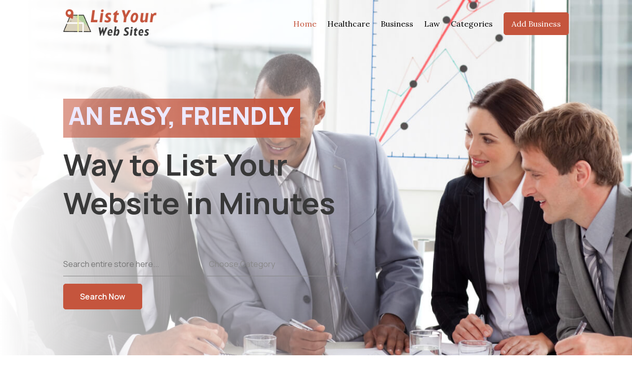

--- FILE ---
content_type: text/html; charset=UTF-8
request_url: https://www.listurwebsites.com/
body_size: 120227
content:
<!DOCTYPE html>
<html lang="en-US">
<head>
	<meta charset="UTF-8" />
<meta http-equiv="X-UA-Compatible" content="IE=edge">
	<link rel="pingback" href="https://www.listurwebsites.com/xmlrpc.php" />

	<script type="text/javascript">
		document.documentElement.className = 'js';
	</script>
	
	<meta name='robots' content='index, follow, max-image-preview:large, max-snippet:-1, max-video-preview:-1' />

	<!-- This site is optimized with the Yoast SEO plugin v23.6 - https://yoast.com/wordpress/plugins/seo/ -->
	<title>List Your Websites - A Friendly, Simple Directory for Easy Website Listings</title>
	<meta name="description" content="[et_pb_section fb_built=&quot;1&quot; custom_padding_last_edited=&quot;on|tablet&quot; _builder_version=&quot;4.27.0&quot; _module_preset=&quot;default&quot; background_enable_color=&quot;off&quot; use_background_color_gradient=&quot;on&quot; background_color_gradient_direction=&quot;90deg&quot; background_color_gradient_stops=&quot;#ffffff 0%|rgba(255,255,255,0) 65%&quot; background_color_gradient_overlays_image=&quot;on&quot; background_image=&quot;https://www.listurwebsites.com/wp-content/uploads/2024/11/hero-banner.jpg&quot; overflow-x=&quot;hidden&quot; overflow-y=&quot;hidden&quot; custom_margin=&quot;0px||0px||" />
	<link rel="canonical" href="https://www.listurwebsites.com/" />
	<meta property="og:locale" content="en_US" />
	<meta property="og:type" content="website" />
	<meta property="og:title" content="List Your Websites - A Friendly, Simple Directory for Easy Website Listings" />
	<meta property="og:description" content="Join List Your Websites for an easy, relaxed listing process. Connect with a friendly directory that makes showcasing your site accessible and hassle-free." />
	<meta property="og:url" content="https://www.listurwebsites.com/" />
	<meta property="og:site_name" content="Listurwebsites" />
	<meta property="article:modified_time" content="2024-11-14T06:16:30+00:00" />
	<meta property="og:image" content="https://www.listurwebsites.com/wp-content/uploads/2024/11/testimonial-icon.png" />
	<meta name="twitter:card" content="summary_large_image" />
	<script type="application/ld+json" class="yoast-schema-graph">{"@context":"https://schema.org","@graph":[{"@type":"WebPage","@id":"https://www.listurwebsites.com/","url":"https://www.listurwebsites.com/","name":"List Your Websites - A Friendly, Simple Directory for Easy Website Listings","isPartOf":{"@id":"https://www.listurwebsites.com/#website"},"primaryImageOfPage":{"@id":"https://www.listurwebsites.com/#primaryimage"},"image":{"@id":"https://www.listurwebsites.com/#primaryimage"},"thumbnailUrl":"https://www.listurwebsites.com/wp-content/uploads/2024/11/testimonial-icon.png","datePublished":"2024-10-23T06:19:38+00:00","dateModified":"2024-11-14T06:16:30+00:00","description":"Join List Your Websites for an easy, relaxed listing process. Connect with a friendly directory that makes showcasing your site accessible and hassle-free.","breadcrumb":{"@id":"https://www.listurwebsites.com/#breadcrumb"},"inLanguage":"en-US","potentialAction":[{"@type":"ReadAction","target":["https://www.listurwebsites.com/"]}]},{"@type":"ImageObject","inLanguage":"en-US","@id":"https://www.listurwebsites.com/#primaryimage","url":"https://www.listurwebsites.com/wp-content/uploads/2024/11/testimonial-icon.png","contentUrl":"https://www.listurwebsites.com/wp-content/uploads/2024/11/testimonial-icon.png","width":46,"height":33,"caption":"testimonial-icon"},{"@type":"BreadcrumbList","@id":"https://www.listurwebsites.com/#breadcrumb","itemListElement":[{"@type":"ListItem","position":1,"name":"Home"}]},{"@type":"WebSite","@id":"https://www.listurwebsites.com/#website","url":"https://www.listurwebsites.com/","name":"Listurwebsites","description":"","potentialAction":[{"@type":"SearchAction","target":{"@type":"EntryPoint","urlTemplate":"https://www.listurwebsites.com/?s={search_term_string}"},"query-input":{"@type":"PropertyValueSpecification","valueRequired":true,"valueName":"search_term_string"}}],"inLanguage":"en-US"}]}</script>
	<!-- / Yoast SEO plugin. -->


<link rel='dns-prefetch' href='//cdnjs.cloudflare.com' />
<link rel='dns-prefetch' href='//fonts.googleapis.com' />
<link rel="alternate" type="application/rss+xml" title="Listurwebsites &raquo; Feed" href="https://www.listurwebsites.com/feed" />
<link rel="alternate" title="oEmbed (JSON)" type="application/json+oembed" href="https://www.listurwebsites.com/wp-json/oembed/1.0/embed?url=https%3A%2F%2Fwww.listurwebsites.com%2F" />
<link rel="alternate" title="oEmbed (XML)" type="text/xml+oembed" href="https://www.listurwebsites.com/wp-json/oembed/1.0/embed?url=https%3A%2F%2Fwww.listurwebsites.com%2F&#038;format=xml" />
<meta content="Divi Child Theme v.1.0.0" name="generator"/><style id='wp-img-auto-sizes-contain-inline-css' type='text/css'>
img:is([sizes=auto i],[sizes^="auto," i]){contain-intrinsic-size:3000px 1500px}
/*# sourceURL=wp-img-auto-sizes-contain-inline-css */
</style>
<style id='wp-emoji-styles-inline-css' type='text/css'>

	img.wp-smiley, img.emoji {
		display: inline !important;
		border: none !important;
		box-shadow: none !important;
		height: 1em !important;
		width: 1em !important;
		margin: 0 0.07em !important;
		vertical-align: -0.1em !important;
		background: none !important;
		padding: 0 !important;
	}
/*# sourceURL=wp-emoji-styles-inline-css */
</style>
<style id='wp-block-library-inline-css' type='text/css'>
:root{--wp-block-synced-color:#7a00df;--wp-block-synced-color--rgb:122,0,223;--wp-bound-block-color:var(--wp-block-synced-color);--wp-editor-canvas-background:#ddd;--wp-admin-theme-color:#007cba;--wp-admin-theme-color--rgb:0,124,186;--wp-admin-theme-color-darker-10:#006ba1;--wp-admin-theme-color-darker-10--rgb:0,107,160.5;--wp-admin-theme-color-darker-20:#005a87;--wp-admin-theme-color-darker-20--rgb:0,90,135;--wp-admin-border-width-focus:2px}@media (min-resolution:192dpi){:root{--wp-admin-border-width-focus:1.5px}}.wp-element-button{cursor:pointer}:root .has-very-light-gray-background-color{background-color:#eee}:root .has-very-dark-gray-background-color{background-color:#313131}:root .has-very-light-gray-color{color:#eee}:root .has-very-dark-gray-color{color:#313131}:root .has-vivid-green-cyan-to-vivid-cyan-blue-gradient-background{background:linear-gradient(135deg,#00d084,#0693e3)}:root .has-purple-crush-gradient-background{background:linear-gradient(135deg,#34e2e4,#4721fb 50%,#ab1dfe)}:root .has-hazy-dawn-gradient-background{background:linear-gradient(135deg,#faaca8,#dad0ec)}:root .has-subdued-olive-gradient-background{background:linear-gradient(135deg,#fafae1,#67a671)}:root .has-atomic-cream-gradient-background{background:linear-gradient(135deg,#fdd79a,#004a59)}:root .has-nightshade-gradient-background{background:linear-gradient(135deg,#330968,#31cdcf)}:root .has-midnight-gradient-background{background:linear-gradient(135deg,#020381,#2874fc)}:root{--wp--preset--font-size--normal:16px;--wp--preset--font-size--huge:42px}.has-regular-font-size{font-size:1em}.has-larger-font-size{font-size:2.625em}.has-normal-font-size{font-size:var(--wp--preset--font-size--normal)}.has-huge-font-size{font-size:var(--wp--preset--font-size--huge)}.has-text-align-center{text-align:center}.has-text-align-left{text-align:left}.has-text-align-right{text-align:right}.has-fit-text{white-space:nowrap!important}#end-resizable-editor-section{display:none}.aligncenter{clear:both}.items-justified-left{justify-content:flex-start}.items-justified-center{justify-content:center}.items-justified-right{justify-content:flex-end}.items-justified-space-between{justify-content:space-between}.screen-reader-text{border:0;clip-path:inset(50%);height:1px;margin:-1px;overflow:hidden;padding:0;position:absolute;width:1px;word-wrap:normal!important}.screen-reader-text:focus{background-color:#ddd;clip-path:none;color:#444;display:block;font-size:1em;height:auto;left:5px;line-height:normal;padding:15px 23px 14px;text-decoration:none;top:5px;width:auto;z-index:100000}html :where(.has-border-color){border-style:solid}html :where([style*=border-top-color]){border-top-style:solid}html :where([style*=border-right-color]){border-right-style:solid}html :where([style*=border-bottom-color]){border-bottom-style:solid}html :where([style*=border-left-color]){border-left-style:solid}html :where([style*=border-width]){border-style:solid}html :where([style*=border-top-width]){border-top-style:solid}html :where([style*=border-right-width]){border-right-style:solid}html :where([style*=border-bottom-width]){border-bottom-style:solid}html :where([style*=border-left-width]){border-left-style:solid}html :where(img[class*=wp-image-]){height:auto;max-width:100%}:where(figure){margin:0 0 1em}html :where(.is-position-sticky){--wp-admin--admin-bar--position-offset:var(--wp-admin--admin-bar--height,0px)}@media screen and (max-width:600px){html :where(.is-position-sticky){--wp-admin--admin-bar--position-offset:0px}}

/*# sourceURL=wp-block-library-inline-css */
</style><style id='global-styles-inline-css' type='text/css'>
:root{--wp--preset--aspect-ratio--square: 1;--wp--preset--aspect-ratio--4-3: 4/3;--wp--preset--aspect-ratio--3-4: 3/4;--wp--preset--aspect-ratio--3-2: 3/2;--wp--preset--aspect-ratio--2-3: 2/3;--wp--preset--aspect-ratio--16-9: 16/9;--wp--preset--aspect-ratio--9-16: 9/16;--wp--preset--color--black: #000000;--wp--preset--color--cyan-bluish-gray: #abb8c3;--wp--preset--color--white: #ffffff;--wp--preset--color--pale-pink: #f78da7;--wp--preset--color--vivid-red: #cf2e2e;--wp--preset--color--luminous-vivid-orange: #ff6900;--wp--preset--color--luminous-vivid-amber: #fcb900;--wp--preset--color--light-green-cyan: #7bdcb5;--wp--preset--color--vivid-green-cyan: #00d084;--wp--preset--color--pale-cyan-blue: #8ed1fc;--wp--preset--color--vivid-cyan-blue: #0693e3;--wp--preset--color--vivid-purple: #9b51e0;--wp--preset--gradient--vivid-cyan-blue-to-vivid-purple: linear-gradient(135deg,rgb(6,147,227) 0%,rgb(155,81,224) 100%);--wp--preset--gradient--light-green-cyan-to-vivid-green-cyan: linear-gradient(135deg,rgb(122,220,180) 0%,rgb(0,208,130) 100%);--wp--preset--gradient--luminous-vivid-amber-to-luminous-vivid-orange: linear-gradient(135deg,rgb(252,185,0) 0%,rgb(255,105,0) 100%);--wp--preset--gradient--luminous-vivid-orange-to-vivid-red: linear-gradient(135deg,rgb(255,105,0) 0%,rgb(207,46,46) 100%);--wp--preset--gradient--very-light-gray-to-cyan-bluish-gray: linear-gradient(135deg,rgb(238,238,238) 0%,rgb(169,184,195) 100%);--wp--preset--gradient--cool-to-warm-spectrum: linear-gradient(135deg,rgb(74,234,220) 0%,rgb(151,120,209) 20%,rgb(207,42,186) 40%,rgb(238,44,130) 60%,rgb(251,105,98) 80%,rgb(254,248,76) 100%);--wp--preset--gradient--blush-light-purple: linear-gradient(135deg,rgb(255,206,236) 0%,rgb(152,150,240) 100%);--wp--preset--gradient--blush-bordeaux: linear-gradient(135deg,rgb(254,205,165) 0%,rgb(254,45,45) 50%,rgb(107,0,62) 100%);--wp--preset--gradient--luminous-dusk: linear-gradient(135deg,rgb(255,203,112) 0%,rgb(199,81,192) 50%,rgb(65,88,208) 100%);--wp--preset--gradient--pale-ocean: linear-gradient(135deg,rgb(255,245,203) 0%,rgb(182,227,212) 50%,rgb(51,167,181) 100%);--wp--preset--gradient--electric-grass: linear-gradient(135deg,rgb(202,248,128) 0%,rgb(113,206,126) 100%);--wp--preset--gradient--midnight: linear-gradient(135deg,rgb(2,3,129) 0%,rgb(40,116,252) 100%);--wp--preset--font-size--small: 13px;--wp--preset--font-size--medium: 20px;--wp--preset--font-size--large: 36px;--wp--preset--font-size--x-large: 42px;--wp--preset--spacing--20: 0.44rem;--wp--preset--spacing--30: 0.67rem;--wp--preset--spacing--40: 1rem;--wp--preset--spacing--50: 1.5rem;--wp--preset--spacing--60: 2.25rem;--wp--preset--spacing--70: 3.38rem;--wp--preset--spacing--80: 5.06rem;--wp--preset--shadow--natural: 6px 6px 9px rgba(0, 0, 0, 0.2);--wp--preset--shadow--deep: 12px 12px 50px rgba(0, 0, 0, 0.4);--wp--preset--shadow--sharp: 6px 6px 0px rgba(0, 0, 0, 0.2);--wp--preset--shadow--outlined: 6px 6px 0px -3px rgb(255, 255, 255), 6px 6px rgb(0, 0, 0);--wp--preset--shadow--crisp: 6px 6px 0px rgb(0, 0, 0);}:root { --wp--style--global--content-size: 823px;--wp--style--global--wide-size: 1080px; }:where(body) { margin: 0; }.wp-site-blocks > .alignleft { float: left; margin-right: 2em; }.wp-site-blocks > .alignright { float: right; margin-left: 2em; }.wp-site-blocks > .aligncenter { justify-content: center; margin-left: auto; margin-right: auto; }:where(.is-layout-flex){gap: 0.5em;}:where(.is-layout-grid){gap: 0.5em;}.is-layout-flow > .alignleft{float: left;margin-inline-start: 0;margin-inline-end: 2em;}.is-layout-flow > .alignright{float: right;margin-inline-start: 2em;margin-inline-end: 0;}.is-layout-flow > .aligncenter{margin-left: auto !important;margin-right: auto !important;}.is-layout-constrained > .alignleft{float: left;margin-inline-start: 0;margin-inline-end: 2em;}.is-layout-constrained > .alignright{float: right;margin-inline-start: 2em;margin-inline-end: 0;}.is-layout-constrained > .aligncenter{margin-left: auto !important;margin-right: auto !important;}.is-layout-constrained > :where(:not(.alignleft):not(.alignright):not(.alignfull)){max-width: var(--wp--style--global--content-size);margin-left: auto !important;margin-right: auto !important;}.is-layout-constrained > .alignwide{max-width: var(--wp--style--global--wide-size);}body .is-layout-flex{display: flex;}.is-layout-flex{flex-wrap: wrap;align-items: center;}.is-layout-flex > :is(*, div){margin: 0;}body .is-layout-grid{display: grid;}.is-layout-grid > :is(*, div){margin: 0;}body{padding-top: 0px;padding-right: 0px;padding-bottom: 0px;padding-left: 0px;}:root :where(.wp-element-button, .wp-block-button__link){background-color: #32373c;border-width: 0;color: #fff;font-family: inherit;font-size: inherit;font-style: inherit;font-weight: inherit;letter-spacing: inherit;line-height: inherit;padding-top: calc(0.667em + 2px);padding-right: calc(1.333em + 2px);padding-bottom: calc(0.667em + 2px);padding-left: calc(1.333em + 2px);text-decoration: none;text-transform: inherit;}.has-black-color{color: var(--wp--preset--color--black) !important;}.has-cyan-bluish-gray-color{color: var(--wp--preset--color--cyan-bluish-gray) !important;}.has-white-color{color: var(--wp--preset--color--white) !important;}.has-pale-pink-color{color: var(--wp--preset--color--pale-pink) !important;}.has-vivid-red-color{color: var(--wp--preset--color--vivid-red) !important;}.has-luminous-vivid-orange-color{color: var(--wp--preset--color--luminous-vivid-orange) !important;}.has-luminous-vivid-amber-color{color: var(--wp--preset--color--luminous-vivid-amber) !important;}.has-light-green-cyan-color{color: var(--wp--preset--color--light-green-cyan) !important;}.has-vivid-green-cyan-color{color: var(--wp--preset--color--vivid-green-cyan) !important;}.has-pale-cyan-blue-color{color: var(--wp--preset--color--pale-cyan-blue) !important;}.has-vivid-cyan-blue-color{color: var(--wp--preset--color--vivid-cyan-blue) !important;}.has-vivid-purple-color{color: var(--wp--preset--color--vivid-purple) !important;}.has-black-background-color{background-color: var(--wp--preset--color--black) !important;}.has-cyan-bluish-gray-background-color{background-color: var(--wp--preset--color--cyan-bluish-gray) !important;}.has-white-background-color{background-color: var(--wp--preset--color--white) !important;}.has-pale-pink-background-color{background-color: var(--wp--preset--color--pale-pink) !important;}.has-vivid-red-background-color{background-color: var(--wp--preset--color--vivid-red) !important;}.has-luminous-vivid-orange-background-color{background-color: var(--wp--preset--color--luminous-vivid-orange) !important;}.has-luminous-vivid-amber-background-color{background-color: var(--wp--preset--color--luminous-vivid-amber) !important;}.has-light-green-cyan-background-color{background-color: var(--wp--preset--color--light-green-cyan) !important;}.has-vivid-green-cyan-background-color{background-color: var(--wp--preset--color--vivid-green-cyan) !important;}.has-pale-cyan-blue-background-color{background-color: var(--wp--preset--color--pale-cyan-blue) !important;}.has-vivid-cyan-blue-background-color{background-color: var(--wp--preset--color--vivid-cyan-blue) !important;}.has-vivid-purple-background-color{background-color: var(--wp--preset--color--vivid-purple) !important;}.has-black-border-color{border-color: var(--wp--preset--color--black) !important;}.has-cyan-bluish-gray-border-color{border-color: var(--wp--preset--color--cyan-bluish-gray) !important;}.has-white-border-color{border-color: var(--wp--preset--color--white) !important;}.has-pale-pink-border-color{border-color: var(--wp--preset--color--pale-pink) !important;}.has-vivid-red-border-color{border-color: var(--wp--preset--color--vivid-red) !important;}.has-luminous-vivid-orange-border-color{border-color: var(--wp--preset--color--luminous-vivid-orange) !important;}.has-luminous-vivid-amber-border-color{border-color: var(--wp--preset--color--luminous-vivid-amber) !important;}.has-light-green-cyan-border-color{border-color: var(--wp--preset--color--light-green-cyan) !important;}.has-vivid-green-cyan-border-color{border-color: var(--wp--preset--color--vivid-green-cyan) !important;}.has-pale-cyan-blue-border-color{border-color: var(--wp--preset--color--pale-cyan-blue) !important;}.has-vivid-cyan-blue-border-color{border-color: var(--wp--preset--color--vivid-cyan-blue) !important;}.has-vivid-purple-border-color{border-color: var(--wp--preset--color--vivid-purple) !important;}.has-vivid-cyan-blue-to-vivid-purple-gradient-background{background: var(--wp--preset--gradient--vivid-cyan-blue-to-vivid-purple) !important;}.has-light-green-cyan-to-vivid-green-cyan-gradient-background{background: var(--wp--preset--gradient--light-green-cyan-to-vivid-green-cyan) !important;}.has-luminous-vivid-amber-to-luminous-vivid-orange-gradient-background{background: var(--wp--preset--gradient--luminous-vivid-amber-to-luminous-vivid-orange) !important;}.has-luminous-vivid-orange-to-vivid-red-gradient-background{background: var(--wp--preset--gradient--luminous-vivid-orange-to-vivid-red) !important;}.has-very-light-gray-to-cyan-bluish-gray-gradient-background{background: var(--wp--preset--gradient--very-light-gray-to-cyan-bluish-gray) !important;}.has-cool-to-warm-spectrum-gradient-background{background: var(--wp--preset--gradient--cool-to-warm-spectrum) !important;}.has-blush-light-purple-gradient-background{background: var(--wp--preset--gradient--blush-light-purple) !important;}.has-blush-bordeaux-gradient-background{background: var(--wp--preset--gradient--blush-bordeaux) !important;}.has-luminous-dusk-gradient-background{background: var(--wp--preset--gradient--luminous-dusk) !important;}.has-pale-ocean-gradient-background{background: var(--wp--preset--gradient--pale-ocean) !important;}.has-electric-grass-gradient-background{background: var(--wp--preset--gradient--electric-grass) !important;}.has-midnight-gradient-background{background: var(--wp--preset--gradient--midnight) !important;}.has-small-font-size{font-size: var(--wp--preset--font-size--small) !important;}.has-medium-font-size{font-size: var(--wp--preset--font-size--medium) !important;}.has-large-font-size{font-size: var(--wp--preset--font-size--large) !important;}.has-x-large-font-size{font-size: var(--wp--preset--font-size--x-large) !important;}
/*# sourceURL=global-styles-inline-css */
</style>

<link rel='stylesheet' id='wp-pagenavi-css' href='https://www.listurwebsites.com/wp-content/plugins/wp-pagenavi/pagenavi-css.css?ver=2.70' type='text/css' media='all' />
<link rel='stylesheet' id='style-name-css' href='https://cdnjs.cloudflare.com/ajax/libs/font-awesome/4.7.0/css/font-awesome.min.css?ver=6.9' type='text/css' media='all' />
<link rel='stylesheet' id='et-builder-googlefonts-cached-css' href='https://fonts.googleapis.com/css?family=Manrope:200,300,regular,500,600,700,800|Lora:regular,500,600,700,italic,500italic,600italic,700italic&#038;subset=latin,latin-ext&#038;display=swap' type='text/css' media='all' />
<link rel='stylesheet' id='divi-style-parent-css' href='https://www.listurwebsites.com/wp-content/themes/Divi/style-static.min.css?ver=4.27.0' type='text/css' media='all' />
<link rel='stylesheet' id='theme-slider-css' href='https://www.listurwebsites.com/wp-content/themes/divi-child/assets/css/slick-theme.css?ver=6.9' type='text/css' media='all' />
<link rel='stylesheet' id='slider-css' href='https://www.listurwebsites.com/wp-content/themes/divi-child/assets/css/slick.css?ver=all' type='text/css' media='all' />
<link rel='stylesheet' id='fancy-slider-css' href='https://www.listurwebsites.com/wp-content/themes/divi-child/assets/css/jquery.fancybox.min.css?ver=all' type='text/css' media='all' />
<link rel='stylesheet' id='child-style-css' href='https://www.listurwebsites.com/wp-content/themes/divi-child/style.css?ver=4.27.0' type='text/css' media='all' />
<link rel='stylesheet' id='divi-style-css' href='https://www.listurwebsites.com/wp-content/themes/divi-child/style.css?ver=4.27.0' type='text/css' media='all' />
<script type="text/javascript" src="https://www.listurwebsites.com/wp-includes/js/jquery/jquery.min.js?ver=3.7.1" id="jquery-core-js"></script>
<script type="text/javascript" src="https://www.listurwebsites.com/wp-includes/js/jquery/jquery-migrate.min.js?ver=3.4.1" id="jquery-migrate-js"></script>
<link rel="https://api.w.org/" href="https://www.listurwebsites.com/wp-json/" /><link rel="alternate" title="JSON" type="application/json" href="https://www.listurwebsites.com/wp-json/wp/v2/pages/261116" /><link rel="EditURI" type="application/rsd+xml" title="RSD" href="https://www.listurwebsites.com/xmlrpc.php?rsd" />
<meta name="generator" content="WordPress 6.9" />
<link rel='shortlink' href='https://www.listurwebsites.com/' />
<meta name="viewport" content="width=device-width, initial-scale=1.0, maximum-scale=1.0, user-scalable=0" /><script type="text/javascript">
var elm=document.getElementsByTagName("html")[0];
elm.style.display="none";
document.addEventListener("DOMContentLoaded",function(event) {elm.style.display="block"; });
</script>

<script>
jQuery(document).ready(function($) {
  $('img[title]').each(function() { $(this).removeAttr('title'); });
	
	$('iframe').load( function() {
		$('iframe').contents().find("head")
		  .append($("<style type='text/css'>body{margin:unset !important;} img{max-width:100%;max-height:100%;}  </style>"));
	});
});
	
	jQuery(document).ready(function($) {
		$('.testimonial-slider').slick({
			slidesToShow: 3,
			slidesToScroll: 1,
			arrows: true,
			dots: false,
			autoplay: true,
infinite: true,
			autoplaySpeed: 2000,
			responsive: [
				{
					breakpoint: 981,
					settings: {
						slidesToShow: 1,
						slidesToScroll: 1,
					}
				},
				{
					breakpoint: 769,
					settings: {
						slidesToShow: 1,
						slidesToScroll: 1,
					}
				}
			]

		});
	});
</script><link rel="icon" href="https://www.listurwebsites.com/wp-content/uploads/2024/11/cropped-List-Yout-Web-Sites-Favicon-32x32.png" sizes="32x32" />
<link rel="icon" href="https://www.listurwebsites.com/wp-content/uploads/2024/11/cropped-List-Yout-Web-Sites-Favicon-192x192.png" sizes="192x192" />
<link rel="apple-touch-icon" href="https://www.listurwebsites.com/wp-content/uploads/2024/11/cropped-List-Yout-Web-Sites-Favicon-180x180.png" />
<meta name="msapplication-TileImage" content="https://www.listurwebsites.com/wp-content/uploads/2024/11/cropped-List-Yout-Web-Sites-Favicon-270x270.png" />
<style id="et-divi-customizer-global-cached-inline-styles">body,.et_pb_column_1_2 .et_quote_content blockquote cite,.et_pb_column_1_2 .et_link_content a.et_link_main_url,.et_pb_column_1_3 .et_quote_content blockquote cite,.et_pb_column_3_8 .et_quote_content blockquote cite,.et_pb_column_1_4 .et_quote_content blockquote cite,.et_pb_blog_grid .et_quote_content blockquote cite,.et_pb_column_1_3 .et_link_content a.et_link_main_url,.et_pb_column_3_8 .et_link_content a.et_link_main_url,.et_pb_column_1_4 .et_link_content a.et_link_main_url,.et_pb_blog_grid .et_link_content a.et_link_main_url,body .et_pb_bg_layout_light .et_pb_post p,body .et_pb_bg_layout_dark .et_pb_post p{font-size:16px}.et_pb_slide_content,.et_pb_best_value{font-size:18px}body{color:#c6c2be}h1,h2,h3,h4,h5,h6{color:#383838}body,.et_pb_column_1_2 .et_quote_content blockquote cite,.et_pb_column_1_2 .et_link_content a.et_link_main_url,.et_pb_column_1_3 .et_quote_content blockquote cite,.et_pb_column_3_8 .et_quote_content blockquote cite,.et_pb_column_1_4 .et_quote_content blockquote cite,.et_pb_blog_grid .et_quote_content blockquote cite,.et_pb_column_1_3 .et_link_content a.et_link_main_url,.et_pb_column_3_8 .et_link_content a.et_link_main_url,.et_pb_column_1_4 .et_link_content a.et_link_main_url,.et_pb_blog_grid .et_link_content a.et_link_main_url,body .et_pb_bg_layout_light .et_pb_post p,body .et_pb_bg_layout_dark .et_pb_post p{font-weight:400}.et_pb_slide_content,.et_pb_best_value{font-weight:400}#et_search_icon:hover,.mobile_menu_bar:before,.mobile_menu_bar:after,.et_toggle_slide_menu:after,.et-social-icon a:hover,.et_pb_sum,.et_pb_pricing li a,.et_pb_pricing_table_button,.et_overlay:before,.entry-summary p.price ins,.et_pb_member_social_links a:hover,.et_pb_widget li a:hover,.et_pb_filterable_portfolio .et_pb_portfolio_filters li a.active,.et_pb_filterable_portfolio .et_pb_portofolio_pagination ul li a.active,.et_pb_gallery .et_pb_gallery_pagination ul li a.active,.wp-pagenavi span.current,.wp-pagenavi a:hover,.nav-single a,.tagged_as a,.posted_in a{color:#fd5758}.et_pb_contact_submit,.et_password_protected_form .et_submit_button,.et_pb_bg_layout_light .et_pb_newsletter_button,.comment-reply-link,.form-submit .et_pb_button,.et_pb_bg_layout_light .et_pb_promo_button,.et_pb_bg_layout_light .et_pb_more_button,.et_pb_contact p input[type="checkbox"]:checked+label i:before,.et_pb_bg_layout_light.et_pb_module.et_pb_button{color:#fd5758}.footer-widget h4{color:#fd5758}.et-search-form,.nav li ul,.et_mobile_menu,.footer-widget li:before,.et_pb_pricing li:before,blockquote{border-color:#fd5758}.et_pb_counter_amount,.et_pb_featured_table .et_pb_pricing_heading,.et_quote_content,.et_link_content,.et_audio_content,.et_pb_post_slider.et_pb_bg_layout_dark,.et_slide_in_menu_container,.et_pb_contact p input[type="radio"]:checked+label i:before{background-color:#fd5758}.container,.et_pb_row,.et_pb_slider .et_pb_container,.et_pb_fullwidth_section .et_pb_title_container,.et_pb_fullwidth_section .et_pb_title_featured_container,.et_pb_fullwidth_header:not(.et_pb_fullscreen) .et_pb_fullwidth_header_container{max-width:1280px}.et_boxed_layout #page-container,.et_boxed_layout.et_non_fixed_nav.et_transparent_nav #page-container #top-header,.et_boxed_layout.et_non_fixed_nav.et_transparent_nav #page-container #main-header,.et_fixed_nav.et_boxed_layout #page-container #top-header,.et_fixed_nav.et_boxed_layout #page-container #main-header,.et_boxed_layout #page-container .container,.et_boxed_layout #page-container .et_pb_row{max-width:1440px}a{color:#c5553d}.et_secondary_nav_enabled #page-container #top-header{background-color:#fd5758!important}#et-secondary-nav li ul{background-color:#fd5758}#main-footer .footer-widget h4,#main-footer .widget_block h1,#main-footer .widget_block h2,#main-footer .widget_block h3,#main-footer .widget_block h4,#main-footer .widget_block h5,#main-footer .widget_block h6{color:#fd5758}.footer-widget li:before{border-color:#fd5758}#footer-widgets .footer-widget li:before{top:10.6px}body .et_pb_button{font-size:18px;background-color:#c5553d;border-width:0px!important;border-color:#c5553d;border-radius:5px}body.et_pb_button_helper_class .et_pb_button,body.et_pb_button_helper_class .et_pb_module.et_pb_button{color:#ffffff}body .et_pb_button:after{font-size:28.8px}body .et_pb_bg_layout_light.et_pb_button:hover,body .et_pb_bg_layout_light .et_pb_button:hover,body .et_pb_button:hover{color:#ffffff!important;background-color:#383838;border-color:#383838!important;border-radius:5px}h1,h2,h3,h4,h5,h6,.et_quote_content blockquote p,.et_pb_slide_description .et_pb_slide_title{line-height:1.3em}@media only screen and (min-width:981px){.et_fixed_nav #page-container .et-fixed-header#top-header{background-color:#fd5758!important}.et_fixed_nav #page-container .et-fixed-header#top-header #et-secondary-nav li ul{background-color:#fd5758}}@media only screen and (min-width:1600px){.et_pb_row{padding:32px 0}.et_pb_section{padding:64px 0}.single.et_pb_pagebuilder_layout.et_full_width_page .et_post_meta_wrapper{padding-top:96px}.et_pb_fullwidth_section{padding:0}}h1,h1.et_pb_contact_main_title,.et_pb_title_container h1{font-size:48px}h2,.product .related h2,.et_pb_column_1_2 .et_quote_content blockquote p{font-size:41px}h3{font-size:35px}h4,.et_pb_circle_counter h3,.et_pb_number_counter h3,.et_pb_column_1_3 .et_pb_post h2,.et_pb_column_1_4 .et_pb_post h2,.et_pb_blog_grid h2,.et_pb_column_1_3 .et_quote_content blockquote p,.et_pb_column_3_8 .et_quote_content blockquote p,.et_pb_column_1_4 .et_quote_content blockquote p,.et_pb_blog_grid .et_quote_content blockquote p,.et_pb_column_1_3 .et_link_content h2,.et_pb_column_3_8 .et_link_content h2,.et_pb_column_1_4 .et_link_content h2,.et_pb_blog_grid .et_link_content h2,.et_pb_column_1_3 .et_audio_content h2,.et_pb_column_3_8 .et_audio_content h2,.et_pb_column_1_4 .et_audio_content h2,.et_pb_blog_grid .et_audio_content h2,.et_pb_column_3_8 .et_pb_audio_module_content h2,.et_pb_column_1_3 .et_pb_audio_module_content h2,.et_pb_gallery_grid .et_pb_gallery_item h3,.et_pb_portfolio_grid .et_pb_portfolio_item h2,.et_pb_filterable_portfolio_grid .et_pb_portfolio_item h2{font-size:28px}h5{font-size:25px}h6{font-size:22px}.et_pb_slide_description .et_pb_slide_title{font-size:73px}.et_pb_gallery_grid .et_pb_gallery_item h3,.et_pb_portfolio_grid .et_pb_portfolio_item h2,.et_pb_filterable_portfolio_grid .et_pb_portfolio_item h2,.et_pb_column_1_4 .et_pb_audio_module_content h2{font-size:25px}h1,h1.et_pb_contact_main_title,.et_pb_title_container h1{font-weight:700}h2,.product .related h2,.et_pb_column_1_2 .et_quote_content blockquote p{font-weight:700}h3{font-weight:700}h4,.et_pb_circle_counter h3,.et_pb_number_counter h3,.et_pb_column_1_3 .et_pb_post h2,.et_pb_column_1_4 .et_pb_post h2,.et_pb_blog_grid h2,.et_pb_column_1_3 .et_quote_content blockquote p,.et_pb_column_3_8 .et_quote_content blockquote p,.et_pb_column_1_4 .et_quote_content blockquote p,.et_pb_blog_grid .et_quote_content blockquote p,.et_pb_column_1_3 .et_link_content h2,.et_pb_column_3_8 .et_link_content h2,.et_pb_column_1_4 .et_link_content h2,.et_pb_blog_grid .et_link_content h2,.et_pb_column_1_3 .et_audio_content h2,.et_pb_column_3_8 .et_audio_content h2,.et_pb_column_1_4 .et_audio_content h2,.et_pb_blog_grid .et_audio_content h2,.et_pb_column_3_8 .et_pb_audio_module_content h2,.et_pb_column_1_3 .et_pb_audio_module_content h2,.et_pb_gallery_grid .et_pb_gallery_item h3,.et_pb_portfolio_grid .et_pb_portfolio_item h2,.et_pb_filterable_portfolio_grid .et_pb_portfolio_item h2{font-weight:700}h5{font-weight:700}h6{font-weight:700}.et_pb_slide_description .et_pb_slide_title{font-weight:700}.et_pb_gallery_grid .et_pb_gallery_item h3,.et_pb_portfolio_grid .et_pb_portfolio_item h2,.et_pb_filterable_portfolio_grid .et_pb_portfolio_item h2,.et_pb_column_1_4 .et_pb_audio_module_content h2{font-weight:700}@media only screen and (max-width:980px){h1{font-size:40px}h2,.product .related h2,.et_pb_column_1_2 .et_quote_content blockquote p{font-size:34px}h3{font-size:29px}h4,.et_pb_circle_counter h3,.et_pb_number_counter h3,.et_pb_column_1_3 .et_pb_post h2,.et_pb_column_1_4 .et_pb_post h2,.et_pb_blog_grid h2,.et_pb_column_1_3 .et_quote_content blockquote p,.et_pb_column_3_8 .et_quote_content blockquote p,.et_pb_column_1_4 .et_quote_content blockquote p,.et_pb_blog_grid .et_quote_content blockquote p,.et_pb_column_1_3 .et_link_content h2,.et_pb_column_3_8 .et_link_content h2,.et_pb_column_1_4 .et_link_content h2,.et_pb_blog_grid .et_link_content h2,.et_pb_column_1_3 .et_audio_content h2,.et_pb_column_3_8 .et_audio_content h2,.et_pb_column_1_4 .et_audio_content h2,.et_pb_blog_grid .et_audio_content h2,.et_pb_column_3_8 .et_pb_audio_module_content h2,.et_pb_column_1_3 .et_pb_audio_module_content h2,.et_pb_gallery_grid .et_pb_gallery_item h3,.et_pb_portfolio_grid .et_pb_portfolio_item h2,.et_pb_filterable_portfolio_grid .et_pb_portfolio_item h2{font-size:24px}.et_pb_slider.et_pb_module .et_pb_slides .et_pb_slide_description .et_pb_slide_title{font-size:61px}.et_pb_gallery_grid .et_pb_gallery_item h3,.et_pb_portfolio_grid .et_pb_portfolio_item h2,.et_pb_filterable_portfolio_grid .et_pb_portfolio_item h2,.et_pb_column_1_4 .et_pb_audio_module_content h2{font-size:21px}h5{font-size:21px}h6{font-size:18px}.et_pb_section{padding:30px 0}.et_pb_section.et_pb_fullwidth_section{padding:0}.et_pb_row,.et_pb_column .et_pb_row_inner{padding:25px 0}}@media only screen and (max-width:767px){.et_pb_row,.et_pb_column .et_pb_row_inner{padding:20px 0}}	h1,h2,h3,h4,h5,h6{font-family:'Manrope',Helvetica,Arial,Lucida,sans-serif}body,input,textarea,select{font-family:'Manrope',Helvetica,Arial,Lucida,sans-serif}.et_pb_button{font-family:'Manrope',Helvetica,Arial,Lucida,sans-serif}</style></head>
<body class="home wp-singular page-template-default page page-id-261116 wp-theme-Divi wp-child-theme-divi-child et-tb-has-template et-tb-has-header et-tb-has-footer et_button_no_icon et_pb_button_helper_class et_cover_background et_pb_gutter osx et_pb_gutters2 et_pb_pagebuilder_layout et_smooth_scroll et_no_sidebar et_divi_theme et-db">
	<div id="page-container">
<div id="et-boc" class="et-boc">
			
		<header class="et-l et-l--header">
			<div class="et_builder_inner_content et_pb_gutters2"><div class="et_pb_with_border et_pb_section et_pb_section_0_tb_header et_pb_with_background et_section_regular et_pb_section--absolute et_pb_section--with-menu" >
				
				
				
				
				
				
				<div class="et_pb_row et_pb_row_0_tb_header cus_nav_top_menu et_pb_equal_columns et_pb_gutters2 et_pb_row--with-menu">
				<div class="et_pb_column et_pb_column_4_4 et_pb_column_0_tb_header  et_pb_css_mix_blend_mode_passthrough et-last-child et_pb_column--with-menu">
				
				
				
				
				<div class="et_pb_module et_pb_menu et_pb_menu_0_tb_header top-menu et_pb_bg_layout_light  et_pb_text_align_right et_dropdown_animation_fade et_pb_menu--with-logo et_pb_menu--style-left_aligned">
					
					
					
					
					<div class="et_pb_menu_inner_container clearfix">
						<div class="et_pb_menu__logo-wrap">
			  <div class="et_pb_menu__logo">
				<a href="https://www.listurwebsites.com/" ><img decoding="async" width="234" height="73" src="https://www.listurwebsites.com/wp-content/uploads/2024/11/List-Yout-Web-Sites-Logo.png" alt="Point Web" class="wp-image-261493" /></a>
			  </div>
			</div>
						<div class="et_pb_menu__wrap">
							<div class="et_pb_menu__menu">
								<nav class="et-menu-nav"><ul id="menu-main-menu" class="et-menu nav"><li class="et_pb_menu_page_id-home menu-item menu-item-type-post_type menu-item-object-page menu-item-home current-menu-item page_item page-item-261116 current_page_item menu-item-261165"><a href="https://www.listurwebsites.com/" aria-current="page">Home</a></li>
<li class="et_pb_menu_page_id-256156 menu-item menu-item-type-custom menu-item-object-custom menu-item-256156"><a href="https://www.listurwebsites.com/detail-category/healthcare/">Healthcare</a></li>
<li class="et_pb_menu_page_id-36133 menu-item menu-item-type-custom menu-item-object-custom menu-item-36133"><a href="https://www.listurwebsites.com/detail-category/business-and-investment/">Business</a></li>
<li class="et_pb_menu_page_id-256560 menu-item menu-item-type-custom menu-item-object-custom menu-item-256560"><a href="https://www.listurwebsites.com/detail-category/law-services/">Law</a></li>
<li class="et_pb_menu_page_id-24688 menu-item menu-item-type-post_type menu-item-object-page menu-item-256863"><a href="https://www.listurwebsites.com/categories">Categories</a></li>
<li class="top-btn et_pb_menu_page_id-26008 menu-item menu-item-type-post_type menu-item-object-page menu-item-261572"><a href="https://www.listurwebsites.com/contact">Add Business</a></li>
</ul></nav>
							</div>
							
							
							<div class="et_mobile_nav_menu">
				<div class="mobile_nav closed">
					<span class="mobile_menu_bar"></span>
				</div>
			</div>
						</div>
						
					</div>
				</div>
			</div>
				
				
				
				
			</div>
				
				
			</div>		</div>
	</header>
	<div id="et-main-area">
	
<div id="main-content">


			
				<article id="post-261116" class="post-261116 page type-page status-publish hentry">

				
					<div class="entry-content">
						
	<div class="et-l et-l--post">
			<div class="et_builder_inner_content et_pb_gutters2">
		<div class="et_pb_section et_pb_section_0 et_animated et_pb_with_background et_section_regular" >
				
				
				
				
				
				
				<div class="et_pb_row et_pb_row_0 cleaner-10-inlbtn-sc">
				<div class="et_pb_column et_pb_column_3_5 et_pb_column_0  et_pb_css_mix_blend_mode_passthrough">
				
				
				
				
				<div class="et_pb_module et_pb_text et_pb_text_0 first-heading et_animated  et_pb_text_align_left et_pb_bg_layout_light">
				
				
				
				
				<div class="et_pb_text_inner"><h1>An Easy, Friendly</h1></div>
			</div><div class="et_pb_module et_pb_text et_pb_text_1 banner-heading et_animated  et_pb_text_align_left et_pb_bg_layout_light">
				
				
				
				
				<div class="et_pb_text_inner"><h2>Way to List Your Website in Minutes</h2></div>
			</div><div class="et_pb_module et_pb_code et_pb_code_0 home-search">
				
				
				
				
				<div class="et_pb_code_inner"><form role='search' method='get' id='searchform block' class='search-form' action='https://www.listurwebsites.com/power-search'><div class='relative'><label class='screen-reader-text' for='keyword'>Search for</label><input id='search-field' type='search' class='search-field outline-none' placeholder='Search entire store here...'  name='keyword' /><select  name='category' id='category' class='postform'>
	<option value='0' selected='selected'>Choose Category</option>
	<option class="level-0" value="11">Advertising and Marketing</option>
	<option class="level-0" value="27">Air Conditioning and Heating</option>
	<option class="level-0" value="28">Appliances</option>
	<option class="level-0" value="15">Arts Gallery and Entertainment</option>
	<option class="level-0" value="29">Automotive Services</option>
	<option class="level-0" value="30">Beauty Salon and Products</option>
	<option class="level-0" value="17">Business and Investment</option>
	<option class="level-0" value="18">Careers and Recruitment</option>
	<option class="level-0" value="19">Clothing and Designers</option>
	<option class="level-0" value="32">Communication and Technology</option>
	<option class="level-0" value="33">Community</option>
	<option class="level-0" value="22">Construction and Remodeling</option>
	<option class="level-0" value="23">Dental Care</option>
	<option class="level-0" value="24">Education and Colleges</option>
	<option class="level-0" value="35">Electricians</option>
	<option class="level-0" value="25">Employment and Recruitment</option>
	<option class="level-0" value="36">Events</option>
	<option class="level-0" value="37">Food and Drink</option>
	<option class="level-0" value="26">Gifts</option>
	<option class="level-0" value="38">Hardware and Software Services</option>
	<option class="level-0" value="39">Health and Medical</option>
	<option class="level-0" value="40">Healthcare</option>
	<option class="level-0" value="41">Home Decor and Garden</option>
	<option class="level-0" value="42">Home Improvement Services</option>
	<option class="level-0" value="43">Hotels and Resorts</option>
	<option class="level-0" value="44">Industrial Goods and Services</option>
	<option class="level-0" value="45">Insurance Services</option>
	<option class="level-0" value="46">Internet and computer Services</option>
	<option class="level-0" value="48">Law Services</option>
	<option class="level-0" value="49">Lawyers and Law Firms</option>
	<option class="level-0" value="50">Lifestyle and People</option>
	<option class="level-0" value="51">Medicine Facilities</option>
	<option class="level-0" value="52">Money and Financial Services</option>
	<option class="level-0" value="53">News</option>
	<option class="level-0" value="54">Pawn Shop and Gunsmith</option>
	<option class="level-0" value="55">Pets and Pet Care</option>
	<option class="level-0" value="56">Plumbing and Plumbers</option>
	<option class="level-0" value="57">Real Estate and Property</option>
	<option class="level-0" value="59">Roofing</option>
	<option class="level-0" value="60">Science</option>
	<option class="level-0" value="61">Security Systems and Services</option>
	<option class="level-0" value="62">SEO, SMO and PPC</option>
	<option class="level-0" value="63">Shopping and Sales</option>
	<option class="level-0" value="64">Sports and Recreation</option>
	<option class="level-0" value="65">Transportation Services</option>
	<option class="level-0" value="66">Travel and Tour</option>
	<option class="level-0" value="67">Waste Management</option>
	<option class="level-0" value="68">Weddings</option>
</select>
<button class='search-button' type='submit' value='asasas' id='searchsubmit'>Search Now</button></div></form></div>
			</div><div class="et_pb_module et_pb_code et_pb_code_1">
				
				
				
				
				<div class="et_pb_code_inner"><style>
  .cleaner-10-inlbtn-sc
.et_pb_button_module_wrapper {
display: inline-block;

}

</style></div>
			</div>
			</div><div class="et_pb_column et_pb_column_2_5 et_pb_column_1  et_pb_css_mix_blend_mode_passthrough et-last-child et_pb_column_empty">
				
				
				
				
				
			</div>
				
				
				
				
			</div>
				
				
			</div><div class="et_pb_section et_pb_section_1 et_section_regular" >
				
				
				
				
				
				
				<div class="et_pb_row et_pb_row_1 et_pb_equal_columns et_pb_gutters2">
				<div class="et_pb_column et_pb_column_1_4 et_pb_column_2 et_animated  et_pb_css_mix_blend_mode_passthrough">
				
				
				
				
				<div class="et_pb_module et_pb_image et_pb_image_0">
				
				
				
				
				<a href="https://www.listurwebsites.com/detail-category/plumbing-and-plumbers"><span class="et_pb_image_wrap "><img loading="lazy" decoding="async" width="65" height="65" src="https://www.listurwebsites.com/wp-content/uploads/2024/11/plumber-icon.png" alt="plumber-icon" title="plumber-icon" class="wp-image-261527" /></span></a>
			</div><div class="et_pb_module et_pb_text et_pb_text_3 et_clickable  et_pb_text_align_left et_pb_bg_layout_light">
				
				
				
				
				<div class="et_pb_text_inner"><h3>Plumbing And Plumbers</h3></div>
			</div><div class="et_pb_module et_pb_image et_pb_image_1">
				
				
				
				
				<a href="https://www.listurwebsites.com/detail-category/plumbing-and-plumbers"><span class="et_pb_image_wrap "><img loading="lazy" decoding="async" width="27" height="8" src="https://www.listurwebsites.com/wp-content/uploads/2024/11/arrow-icon.png" alt="arrow-icon" title="arrow-icon" class="wp-image-261526" /></span></a>
			</div>
			</div><div class="et_pb_column et_pb_column_1_4 et_pb_column_3 et_animated  et_pb_css_mix_blend_mode_passthrough">
				
				
				
				
				<div class="et_pb_module et_pb_image et_pb_image_2">
				
				
				
				
				<a href="https://www.listurwebsites.com/detail-category/health-and-medical"><span class="et_pb_image_wrap "><img loading="lazy" decoding="async" width="66" height="65" src="https://www.listurwebsites.com/wp-content/uploads/2024/11/health-medical-icon.png" alt="health-medical-icon" title="health-medical-icon" class="wp-image-261528" /></span></a>
			</div><div class="et_pb_module et_pb_text et_pb_text_4 et_clickable  et_pb_text_align_left et_pb_bg_layout_light">
				
				
				
				
				<div class="et_pb_text_inner"><h3>Health And Medical</h3></div>
			</div><div class="et_pb_module et_pb_image et_pb_image_3">
				
				
				
				
				<a href="https://www.listurwebsites.com/detail-category/health-and-medical"><span class="et_pb_image_wrap "><img loading="lazy" decoding="async" width="27" height="8" src="https://www.listurwebsites.com/wp-content/uploads/2024/11/arrow-icon.png" alt="arrow-icon" title="arrow-icon" class="wp-image-261526" /></span></a>
			</div>
			</div><div class="et_pb_column et_pb_column_1_4 et_pb_column_4 et_animated  et_pb_css_mix_blend_mode_passthrough">
				
				
				
				
				<div class="et_pb_module et_pb_image et_pb_image_4">
				
				
				
				
				<a href="https://www.listurwebsites.com/detail-category/roofing"><span class="et_pb_image_wrap "><img loading="lazy" decoding="async" width="66" height="66" src="https://www.listurwebsites.com/wp-content/uploads/2024/11/roofing-icon.png" alt="roofing-icon" title="roofing-icon" class="wp-image-261529" /></span></a>
			</div><div class="et_pb_module et_pb_text et_pb_text_5 et_clickable  et_pb_text_align_left et_pb_bg_layout_light">
				
				
				
				
				<div class="et_pb_text_inner"><h3>Roofing</h3></div>
			</div><div class="et_pb_module et_pb_image et_pb_image_5">
				
				
				
				
				<a href="https://www.listurwebsites.com/detail-category/roofing"><span class="et_pb_image_wrap "><img loading="lazy" decoding="async" width="27" height="8" src="https://www.listurwebsites.com/wp-content/uploads/2024/11/arrow-icon.png" alt="arrow-icon" title="arrow-icon" class="wp-image-261526" /></span></a>
			</div>
			</div><div class="et_pb_column et_pb_column_1_4 et_pb_column_5 et_animated  et_pb_css_mix_blend_mode_passthrough et-last-child">
				
				
				
				
				<div class="et_pb_module et_pb_image et_pb_image_6">
				
				
				
				
				<a href="https://www.listurwebsites.com/detail-category/shopping-and-sales"><span class="et_pb_image_wrap "><img loading="lazy" decoding="async" width="66" height="65" src="https://www.listurwebsites.com/wp-content/uploads/2024/11/shopping-sales.png" alt="shopping-sales" title="shopping-sales" class="wp-image-261530" /></span></a>
			</div><div class="et_pb_module et_pb_text et_pb_text_6 et_clickable  et_pb_text_align_left et_pb_bg_layout_light">
				
				
				
				
				<div class="et_pb_text_inner"><h3>Shopping And Sales</h3></div>
			</div><div class="et_pb_module et_pb_image et_pb_image_7">
				
				
				
				
				<a href="https://www.listurwebsites.com/detail-category/shopping-and-sales"><span class="et_pb_image_wrap "><img loading="lazy" decoding="async" width="27" height="8" src="https://www.listurwebsites.com/wp-content/uploads/2024/11/arrow-icon.png" alt="arrow-icon" title="arrow-icon" class="wp-image-261526" /></span></a>
			</div>
			</div>
				
				
				
				
			</div><div class="et_pb_row et_pb_row_2 button-more">
				<div class="et_pb_column et_pb_column_4_4 et_pb_column_6  et_pb_css_mix_blend_mode_passthrough et-last-child">
				
				
				
				
				<div class="et_pb_button_module_wrapper et_pb_button_1_wrapper et_pb_button_alignment_center et_pb_module ">
				<a class="et_pb_button et_pb_button_1 et_pb_bg_layout_light" href="https://www.listurwebsites.com/categories">Explore More</a>
			</div>
			</div>
				
				
				
				
			</div><div class="et_pb_row et_pb_row_3 et_pb_equal_columns et_pb_gutters2">
				<div class="et_pb_column et_pb_column_1_2 et_pb_column_7  et_pb_css_mix_blend_mode_passthrough">
				
				
				
				
				<div class="et_pb_module et_pb_image et_pb_image_8">
				
				
				
				
				<span class="et_pb_image_wrap "><img loading="lazy" decoding="async" width="572" height="474" src="https://www.listurwebsites.com/wp-content/uploads/2024/11/business-listings-img.jpg" alt="business-listings-img" title="business-listings-img" srcset="https://www.listurwebsites.com/wp-content/uploads/2024/11/business-listings-img.jpg 572w, https://www.listurwebsites.com/wp-content/uploads/2024/11/business-listings-img-480x398.jpg 480w" sizes="auto, (min-width: 0px) and (max-width: 480px) 480px, (min-width: 481px) 572px, 100vw" class="wp-image-261563" /></span>
			</div>
			</div><div class="et_pb_column et_pb_column_1_2 et_pb_column_8  et_pb_css_mix_blend_mode_passthrough et-last-child">
				
				
				
				
				<div class="et_pb_module et_pb_heading et_pb_heading_0 second-heading et_pb_bg_layout_">
				
				
				
				
				<div class="et_pb_heading_container"><h2 class="et_pb_module_heading">Effortless Listing for Websites - Join Our Friendly Community</h2></div>
			</div><div class="et_pb_module et_pb_text et_pb_text_7  et_pb_text_align_left et_pb_bg_layout_light">
				
				
				
				
				<div class="et_pb_text_inner">Welcome to List Your Websites, where adding your site is as easy as it gets. We’ve created a relaxed, welcoming space for site owners who want a simple, straightforward way to get listed. With just a few clicks, your site can reach new audiences without any extra hassle.</p>
<p>Whether you’re a first-time user or an experienced business, List Your Websites is here to make the process smooth and accessible.</div>
			</div><div class="et_pb_button_module_wrapper et_pb_button_2_wrapper et_pb_button_alignment_phone_center et_pb_module ">
				<a class="et_pb_button et_pb_button_2 et_pb_bg_layout_light" href="https://www.listurwebsites.com/services">Join Us</a>
			</div>
			</div>
				
				
				
				
			</div><div class="et_pb_row et_pb_row_4 et_pb_equal_columns et_pb_gutters2">
				<div class="et_pb_column et_pb_column_1_2 et_pb_column_9  et_pb_css_mix_blend_mode_passthrough">
				
				
				
				
				<div class="et_pb_module et_pb_heading et_pb_heading_1 second-heading et_pb_bg_layout_">
				
				
				
				
				<div class="et_pb_heading_container"><h2 class="et_pb_module_heading">Get Your Site Listed - No Stress, Just Easy Visibility</h2></div>
			</div><div class="et_pb_module et_pb_text et_pb_text_8  et_pb_text_align_left et_pb_bg_layout_light">
				
				
				
				
				<div class="et_pb_text_inner">Business owners, listing your site shouldn’t feel like a chore. At List Your Websites, we keep things casual and friendly, making it simple for you to showcase your site to a wider audience. Our directory is designed to be inviting and accessible, so you can focus on sharing what makes your website special without the fuss.</p>
<p>Ready to reach more people? Join us and let’s get your site in front of those who are looking for exactly what you offer.</div>
			</div><div class="et_pb_button_module_wrapper et_pb_button_3_wrapper et_pb_button_alignment_left et_pb_button_alignment_tablet_center et_pb_button_alignment_phone_center et_pb_module ">
				<a class="et_pb_button et_pb_button_3 mobl-contact et_pb_bg_layout_light" href="https://www.listurwebsites.com/contact">List Now</a>
			</div>
			</div><div class="et_pb_column et_pb_column_1_2 et_pb_column_10  et_pb_css_mix_blend_mode_passthrough et-last-child">
				
				
				
				
				<div class="et_pb_module et_pb_image et_pb_image_9">
				
				
				
				
				<span class="et_pb_image_wrap "><img loading="lazy" decoding="async" width="572" height="474" src="https://www.listurwebsites.com/wp-content/uploads/2024/11/provide-users-img.jpg" alt="provide-users-img" title="provide-users-img" srcset="https://www.listurwebsites.com/wp-content/uploads/2024/11/provide-users-img.jpg 572w, https://www.listurwebsites.com/wp-content/uploads/2024/11/provide-users-img-480x398.jpg 480w" sizes="auto, (min-width: 0px) and (max-width: 480px) 480px, (min-width: 481px) 572px, 100vw" class="wp-image-261565" /></span>
			</div>
			</div>
				
				
				
				
			</div>
				
				
			</div><div class="et_pb_section et_pb_section_2 et_pb_with_background et_section_regular" >
				
				
				
				
				
				
				<div class="et_pb_row et_pb_row_5 et_animated">
				<div class="et_pb_column et_pb_column_4_4 et_pb_column_11  et_pb_css_mix_blend_mode_passthrough et-last-child">
				
				
				
				
				<div class="et_pb_module et_pb_text et_pb_text_9  et_pb_text_align_left et_pb_bg_layout_light">
				
				
				
				
				<div class="et_pb_text_inner"><h2>Handpicked Listings</h2></div>
			</div>
			</div>
				
				
				
				
			</div><div class="et_pb_row et_pb_row_6">
				<div class="et_pb_column et_pb_column_4_4 et_pb_column_12  et_pb_css_mix_blend_mode_passthrough et-last-child">
				
				
				
				
				<div class="et_pb_module et_pb_code et_pb_code_2">
				
				
				
				
				<div class="et_pb_code_inner"><div class='recent-post'><ul id='latest' class='post-col-4787'><li><div class='post-in'><div class='ditail-image'><img src='https://lirp.cdn-website.com/b457f49b/dms3rep/multi/opt/Summit+Logo_RGB_LG+002-462w.jpg' alt='Summit+Logo_RGB_LG+002-462w'></div><div class='content'><div class='rating-label'><input class='rating rating--nojs' max='5' step='1' type='range' value='5'> <p>Be the first to review!</p></div><h3><a href='https://www.listurwebsites.com/detail/269221/local-air-conditioning-contractor-west-palm-beach-fl.html'>Local Air Conditioning Contractor West Palm Beach FL</a></h3><p class='meta-cat'><a href='https://www.listurwebsites.com/detail-category/air-conditioning-and-heating'>Air Conditioning and Heating</a></p><p class='cat-content'>Need a trusted Local Air Conditioning Contractor in West Palm Beach FL? Summit Air Conditioning, Inc. delivers fast, reliable solutions for installation, repair, and maintenance. Keep your home cool and efficientâ€”call Summit Air Conditioning, Inc. today!</p><a class='readmore' href='https://www.listurwebsites.com/detail/269221/local-air-conditioning-contractor-west-palm-beach-fl.html'>Read More</a></div></div></li><li><div class='post-in'><div class='ditail-image'><img src='https://lirp.cdn-website.com/61049642/dms3rep/multi/opt/Pulse-Urgent-Care---Vein-logo-311w.jpeg' alt='Pulse-Urgent-Care---Vein-logo-311w'></div><div class='content'><div class='rating-label'><input class='rating rating--nojs' max='5' step='1' type='range' value='5'> <p>Be the first to review!</p></div><h3><a href='https://www.listurwebsites.com/detail/269222/urgent-medical-care-naperville-il.html'>Urgent Medical Care Naperville IL</a></h3><p class='meta-cat'><a href='https://www.listurwebsites.com/detail-category/health-and-medical'>Health and Medical</a></p><p class='cat-content'>Pulse Urgent Care &#038; Vein Center provides urgent medical care in Naperville IL, addressing sudden illnesses and injuries efficiently. They have available experienced clinicians and diagnostic tools for accurate evaluation. Their team ensures every patient receives timely and professional care. Call now to visit their urgent care clinic!</p><a class='readmore' href='https://www.listurwebsites.com/detail/269222/urgent-medical-care-naperville-il.html'>Read More</a></div></div></li><li><div class='post-in'><div class='ditail-image'><img src='https://lirp.cdn-website.com/50c7291f/dms3rep/multi/opt/logo-1920w.png' alt='logo-1920w'></div><div class='content'><div class='rating-label'><input class='rating rating--nojs' max='5' step='1' type='range' value='4'> <p>Be the first to review!</p></div><h3><a href='https://www.listurwebsites.com/detail/269220/shop-fiber-optic-gear-products.html'>Shop Fiber Optic Gear Products</a></h3><p class='meta-cat'><a href='https://www.listurwebsites.com/detail-category/communication-and-technology'>Communication and Technology</a></p><p class='cat-content'>Cable Source Pty Ltd provides a wide range of fibre optic gear products, allowing clients to shop for high-quality solutions for networking, telecommunications, and data applications. Their expert team ensures durable, reliable, and efficient equipment suitable for various projects. Clients benefit from professional guidance, cutting-edge technology, and excellent customer support. Cable Source Pty Ltd is [&hellip;]</p><a class='readmore' href='https://www.listurwebsites.com/detail/269220/shop-fiber-optic-gear-products.html'>Read More</a></div></div></li><li><div class='post-in'><div class='ditail-image'><img src='https://lirp.cdn-website.com/bf54380d/dms3rep/multi/opt/pba_siding_logo_245x90-287w.png' alt='pba_siding_logo_245x90-287w'></div><div class='content'><div class='rating-label'><input class='rating rating--nojs' max='5' step='1' type='range' value='5'> <p>Be the first to review!</p></div><h3><a href='https://www.listurwebsites.com/detail/269218/reach-out-to-pba-home-siding-to-vinyl-siding-contractor-in-lenexa-ks.html'>Reach Out To PBA Home Siding To Vinyl Siding Contractor In Lenexa KS.</a></h3><p class='meta-cat'><a href='https://www.listurwebsites.com/detail-category/construction'>Construction and Remodeling</a></p><p class='cat-content'>PBA Home Siding is a reliable Vinyl Siding Contractor in Lenexa KS, offering expert installation and repair services. Enhance your homes exterior with durable, energy efficient vinyl siding. Contact us today for a free consultation and professional service!</p><a class='readmore' href='https://www.listurwebsites.com/detail/269218/reach-out-to-pba-home-siding-to-vinyl-siding-contractor-in-lenexa-ks.html'>Read More</a></div></div></li><li><div class='post-in'><div class='ditail-image'><img src='https://lirp.cdn-website.com/fb0f3f5f/dms3rep/multi/opt/logo-updated_1_copy-452w.png' alt='logo-updated_1_copy-452w'></div><div class='content'><div class='rating-label'><input class='rating rating--nojs' max='5' step='1' type='range' value='5'> <p>Be the first to review!</p></div><h3><a href='https://www.listurwebsites.com/detail/269219/domestic-violence-attorney-new-york-ny.html'>Domestic Violence Attorney New York NY</a></h3><p class='meta-cat'><a href='https://www.listurwebsites.com/detail-category/lawyers-and-law-firms'>Lawyers and Law Firms</a></p><p class='cat-content'>With a focus on safety and well-being, Iniguez Law Group, PLLC provides legal support as a domestic violence attorney in New York, NY. They offer compassionate and clear advice to help clients navigate difficult situations. Get a confidential consultation by contacting Iniguez Law Group, PLLC.</p><a class='readmore' href='https://www.listurwebsites.com/detail/269219/domestic-violence-attorney-new-york-ny.html'>Read More</a></div></div></li><li><div class='post-in'><div class='ditail-image'><img src='https://datacollectioncenter.com/media/1079/dcc_logo_m125h.png' alt='dcc_logo_m125h'></div><div class='content'><div class='rating-label'><input class='rating rating--nojs' max='5' step='1' type='range' value='5'> <p>Be the first to review!</p></div><h3><a href='https://www.listurwebsites.com/detail/269216/construction-inventory-tracking-dallas-tx.html'>Construction Inventory Tracking Dallas TX</a></h3><p class='meta-cat'><a href='https://www.listurwebsites.com/detail-category/hardware-and-software-services'>Hardware and Software Services</a></p><p class='cat-content'>Data Collection Center provides tailored, competitively priced solutions for construction inventory tracking in Dallas TX, helping businesses streamline operations, manage materials efficiently, and boost productivity. Discover their services today to simplify your inventory management!</p><a class='readmore' href='https://www.listurwebsites.com/detail/269216/construction-inventory-tracking-dallas-tx.html'>Read More</a></div></div></li><li><div class='post-in'><div class='ditail-image'><img src='https://listurwebsites.com/wp-content/uploads/thumbshot/22_A_3.jpg' alt='22_A_3'></div><div class='content'><div class='rating-label'><input class='rating rating--nojs' max='5' step='1' type='range' value='5'> <p>Be the first to review!</p></div><h3><a href='https://www.listurwebsites.com/detail/269217/269217.html'></a></h3><p class='meta-cat'><a href='https://www.listurwebsites.com/detail-category/lawyers-and-law-firms'>Lawyers and Law Firms</a></p><p class='cat-content'>De Frank Law Group offers skilled workplace accident lawyers in Wayne, NJ. We handle workers&#8217; comp claims and employer negligence cases with dedicated support.</p><a class='readmore' href='https://www.listurwebsites.com/detail/269217/269217.html'>Read More</a></div></div></li><li><div class='post-in'><div class='ditail-image'><img src='https://lirp.cdn-website.com/e42c9402/dms3rep/multi/opt/asap-security-logo-footer.png-256w.webp' alt='asap-security-logo-footer.png-256w'></div><div class='content'><div class='rating-label'><input class='rating rating--nojs' max='5' step='1' type='range' value='4'> <p>Be the first to review!</p></div><h3><a href='https://www.listurwebsites.com/detail/269215/security-camera-systems-las-vegas-nv.html'>Security Camera Systems Las Vegas NV</a></h3><p class='meta-cat'><a href='https://www.listurwebsites.com/detail-category/security-systems-and-services'>Security Systems and Services</a></p><p class='cat-content'>ASAP Security specializes in Security Camera Systems in Las Vegas NV, offering high-definition cameras and remote monitoring for homes and businesses. Our expert installation ensures optimal coverage. Trust us for advanced surveillance solutions to safeguard your property. Contact us now!</p><a class='readmore' href='https://www.listurwebsites.com/detail/269215/security-camera-systems-las-vegas-nv.html'>Read More</a></div></div></li><li><div class='post-in'><div class='ditail-image'><img src='https://lirp.cdn-website.com/034fbf99/dms3rep/multi/opt/logo-383w.png' alt='logo-383w'></div><div class='content'><div class='rating-label'><input class='rating rating--nojs' max='5' step='1' type='range' value='5'> <p>Be the first to review!</p></div><h3><a href='https://www.listurwebsites.com/detail/269213/professional-drain-line-cleaning-services-in-denver-co.html'>Professional Drain Line Cleaning Services in Denver CO</a></h3><p class='meta-cat'><a href='https://www.listurwebsites.com/detail-category/plumbing-and-plumbers'>Plumbing and Plumbers</a></p><p class='cat-content'>When buildup slows your plumbing, Mile High Drain delivers expert drain line cleaning service in Denver, CO. We remove grease, debris, and residue deep within the lines to prevent recurring drainage problems. Schedule service today and protect your plumbing from costly future issues.</p><a class='readmore' href='https://www.listurwebsites.com/detail/269213/professional-drain-line-cleaning-services-in-denver-co.html'>Read More</a></div></div></li><li><div class='post-in'><div class='ditail-image'><img src='https://lirp.cdn-website.com/ea538615/dms3rep/multi/opt/1180721-logo-new-3-1920w.png' alt='1180721-logo-new-3-1920w'></div><div class='content'><div class='rating-label'><input class='rating rating--nojs' max='5' step='1' type='range' value='5'> <p>Be the first to review!</p></div><h3><a href='https://www.listurwebsites.com/detail/269214/lockout-locksmith-irvine-ca.html'>Lockout Locksmith Irvine Ca</a></h3><p class='meta-cat'><a href='https://www.listurwebsites.com/detail-category/security-systems-and-services'>Security Systems and Services</a></p><p class='cat-content'>Southern California Security Centers Inc. provides professional lockout locksmith services in Irvine, CA. Fast, dependable, and affordable solutions are just a call away!</p><a class='readmore' href='https://www.listurwebsites.com/detail/269214/lockout-locksmith-irvine-ca.html'>Read More</a></div></div></li></ul></div><script>
	           
                jQuery(document).ready(function($) {
                    $('#latest').slick({
                        slidesToShow: 1,
						rows: 2,
						arrows: false,
						dots: false,
                        autoplay: false,

						slidesToShow: 3,
  						slidesToScroll: 3,
						
                        autoplaySpeed: 2000,
                        responsive: [
						{
                                breakpoint: 981,
                                settings: {
                                slidesToShow: 1,
                                slidesToScroll: 1,
                            }
                        },
                            {
                                breakpoint: 769,
                                settings: {
                                slidesToShow: 1,
                                slidesToScroll: 1,
                            }
                        }
                    ]
                       
                    });
                });	</script></div>
			</div>
			</div>
				
				
				
				
			</div>
				
				
			</div><div class="et_pb_section et_pb_section_3 et_pb_with_background et_section_regular" >
				
				
				
				
				
				
				<div class="et_pb_row et_pb_row_7">
				<div class="et_pb_column et_pb_column_4_4 et_pb_column_13  et_pb_css_mix_blend_mode_passthrough et-last-child">
				
				
				
				
				<div class="et_pb_module et_pb_text et_pb_text_10  et_pb_text_align_left et_pb_bg_layout_light">
				
				
				
				
				<div class="et_pb_text_inner"><h2>What Our Users Love About List Your Websites</h2></div>
			</div>
			</div>
				
				
				
				
			</div><div class="et_pb_row et_pb_row_8 et_pb_equal_columns et_pb_gutters2">
				<div class="et_pb_column et_pb_column_4_4 et_pb_column_14 testimonial-slider  et_pb_css_mix_blend_mode_passthrough et-last-child">
				
				
				
				
				<div class="et_pb_with_border et_pb_module et_pb_blurb et_pb_blurb_0  et_pb_text_align_left  et_pb_blurb_position_top et_pb_bg_layout_light">
				
				
				
				
				<div class="et_pb_blurb_content">
					
					<div class="et_pb_blurb_container">
						
						<div class="et_pb_blurb_description"><img decoding="async" src="https://www.listurwebsites.com/wp-content/uploads/2024/11/testimonial-icon.png" /><br />
&#8220;List Your Websites makes everything feel so easy! Perfect for small business owners like me.&#8221;</p>
<div class="img-txt">
<div><img decoding="async" src="https://www.listurwebsites.com/wp-content/uploads/2024/11/rachel-green-img.png" /></div>
<div class="name-txt">&#8211;Rachel Green, Tacoma, WA<img decoding="async" src="https://www.listurwebsites.com/wp-content/uploads/2024/10/star-ratings-sprite.svg-fill.png" /></div>
</div></div>
					</div>
				</div>
			</div><div class="et_pb_with_border et_pb_module et_pb_blurb et_pb_blurb_1  et_pb_text_align_left  et_pb_blurb_position_top et_pb_bg_layout_light">
				
				
				
				
				<div class="et_pb_blurb_content">
					
					<div class="et_pb_blurb_container">
						
						<div class="et_pb_blurb_description"><img decoding="async" src="https://www.listurwebsites.com/wp-content/uploads/2024/11/testimonial-icon.png" /><br />
&#8220;The casual vibe here makes listing stress-free. It’s super friendly and inviting.&#8221;</p>
<div class="img-txt">
<div><img decoding="async" src="https://www.listurwebsites.com/wp-content/uploads/2024/11/mark-taylor-img.png" /></div>
<div class="name-txt">&#8211;Mark Taylor, Memphis, TN<img decoding="async" src="https://www.listurwebsites.com/wp-content/uploads/2024/10/star-ratings-sprite.svg-fill.png" /></div>
</div></div>
					</div>
				</div>
			</div><div class="et_pb_with_border et_pb_module et_pb_blurb et_pb_blurb_2  et_pb_text_align_left  et_pb_blurb_position_top et_pb_bg_layout_light">
				
				
				
				
				<div class="et_pb_blurb_content">
					
					<div class="et_pb_blurb_container">
						
						<div class="et_pb_blurb_description"><img decoding="async" src="https://www.listurwebsites.com/wp-content/uploads/2024/11/testimonial-icon.png" /><br />
&#8220;Adding my site took no time at all. It’s relaxed and exactly what I needed.&#8221;</p>
<div class="img-txt">
<div><img decoding="async" src="https://www.listurwebsites.com/wp-content/uploads/2024/11/samantha-reed-img.png" /></div>
<div class="name-txt">&#8211;Samantha Reed, Charleston, SC<img decoding="async" src="https://www.listurwebsites.com/wp-content/uploads/2024/10/star-ratings-sprite.svg-fill.png" /></div>
</div></div>
					</div>
				</div>
			</div><div class="et_pb_with_border et_pb_module et_pb_blurb et_pb_blurb_3  et_pb_text_align_left  et_pb_blurb_position_top et_pb_bg_layout_light">
				
				
				
				
				<div class="et_pb_blurb_content">
					
					<div class="et_pb_blurb_container">
						
						<div class="et_pb_blurb_description"><img decoding="async" src="https://www.listurwebsites.com/wp-content/uploads/2024/11/testimonial-icon.png" /><br />
&#8220;I love how approachable List Your Websites feels. It’s a breeze to use.&#8221;</p>
<div class="img-txt">
<div><img decoding="async" src="https://www.listurwebsites.com/wp-content/uploads/2024/11/ben-howard-img.png" /></div>
<div class="name-txt">&#8211;Ben Howard, Des Moines, IA<img decoding="async" src="https://www.listurwebsites.com/wp-content/uploads/2024/10/star-ratings-sprite.svg-fill.png" /></div>
</div></div>
					</div>
				</div>
			</div><div class="et_pb_with_border et_pb_module et_pb_blurb et_pb_blurb_4  et_pb_text_align_left  et_pb_blurb_position_top et_pb_bg_layout_light">
				
				
				
				
				<div class="et_pb_blurb_content">
					
					<div class="et_pb_blurb_container">
						
						<div class="et_pb_blurb_description"><img decoding="async" src="https://www.listurwebsites.com/wp-content/uploads/2024/11/testimonial-icon.png" /><br />
&#8220;Finally, a directory that doesn’t overcomplicate things. We got listed quickly and easily!&#8221;</p>
<div class="img-txt">
<div><img decoding="async" src="https://www.listurwebsites.com/wp-content/uploads/2024/11/olivia-carter-img.png" /></div>
<div class="name-txt">&#8211;Olivia Carter, Salem, OR<img decoding="async" src="https://www.listurwebsites.com/wp-content/uploads/2024/10/star-ratings-sprite.svg-fill.png" /></div>
</div></div>
					</div>
				</div>
			</div><div class="et_pb_with_border et_pb_module et_pb_blurb et_pb_blurb_5  et_pb_text_align_left  et_pb_blurb_position_top et_pb_bg_layout_light">
				
				
				
				
				<div class="et_pb_blurb_content">
					
					<div class="et_pb_blurb_container">
						
						<div class="et_pb_blurb_description"><img decoding="async" src="https://www.listurwebsites.com/wp-content/uploads/2024/11/testimonial-icon.png" /><br />
&#8220;List Your Websites is welcoming and simple. Great for busy owners who want a quick setup.&#8221;</p>
<div class="img-txt">
<div><img decoding="async" src="https://www.listurwebsites.com/wp-content/uploads/2024/11/daniel-lewis-img.png" /></div>
<div class="name-txt">&#8211;Daniel Lewis, Boulder, CO<img decoding="async" src="https://www.listurwebsites.com/wp-content/uploads/2024/10/star-ratings-sprite.svg-fill.png" /></div>
</div></div>
					</div>
				</div>
			</div>
			</div>
				
				
				
				
			</div>
				
				
			</div>		</div>
	</div>
						</div>

				
				</article>

			

</div>

	<footer class="et-l et-l--footer">
			<div class="et_builder_inner_content et_pb_gutters3">
		<div class="et_pb_section et_pb_section_0_tb_footer footer-form et_pb_equal_columns et_section_specialty" >
				
				
				
				
				
				<div class="et_pb_row et_pb_gutters4">
				<div class="et_pb_column et_pb_column_1_2 et_pb_column_0_tb_footer    et_pb_css_mix_blend_mode_passthrough">
				
				
				
				
				
			<div id="et_pb_contact_form_0" class="et_pb_module et_pb_contact_form_0_tb_footer footer-form et_pb_contact_form_container clearfix" data-form_unique_num="0" data-form_unique_id="e19739a7-3cf8-43c6-8c76-f3bf47273e34">
				
				
				
				
				<h5 class="et_pb_contact_main_title">Contact Us</h5>
				<div class="et-pb-contact-message"></div>
				
				<div class="et_pb_contact">
					<form class="et_pb_contact_form clearfix" method="post" action="https://www.listurwebsites.com/">
						<p class="et_pb_contact_field et_pb_contact_field_0_tb_footer et_pb_contact_field_half" data-id="name" data-type="input">
				
				
				
				
				<label for="et_pb_contact_name_0" class="et_pb_contact_form_label">Name</label>
				<input type="text" id="et_pb_contact_name_0" class="input" value="" name="et_pb_contact_name_0" data-required_mark="required" data-field_type="input" data-original_id="name" placeholder="Name">
			</p><p class="et_pb_contact_field et_pb_contact_field_1_tb_footer et_pb_contact_field_half et_pb_contact_field_last" data-id="email" data-type="email">
				
				
				
				
				<label for="et_pb_contact_email_0" class="et_pb_contact_form_label">Email Address</label>
				<input type="text" id="et_pb_contact_email_0" class="input" value="" name="et_pb_contact_email_0" data-required_mark="required" data-field_type="email" data-original_id="email" placeholder="Email Address">
			</p><p class="et_pb_contact_field et_pb_contact_field_2_tb_footer et_pb_contact_field_last" data-id="message" data-type="text">
				
				
				
				
				<label for="et_pb_contact_message_0" class="et_pb_contact_form_label">Your Message</label>
				<textarea name="et_pb_contact_message_0" id="et_pb_contact_message_0" class="et_pb_contact_message input" data-required_mark="required" data-field_type="text" data-original_id="message" placeholder="Your Message"></textarea>
			</p>
						<input type="hidden" value="et_contact_proccess" name="et_pb_contactform_submit_0"/>
						<div class="et_contact_bottom_container">
							
							<button type="submit" name="et_builder_submit_button" class="et_pb_contact_submit et_pb_button">Submit Now</button>
						</div>
						<input type="hidden" id="_wpnonce-et-pb-contact-form-submitted-0" name="_wpnonce-et-pb-contact-form-submitted-0" value="96a22729c1" /><input type="hidden" name="_wp_http_referer" value="/" />
					</form>
				</div>
			</div>
			
			</div><div class="et_pb_column et_pb_column_1_2 et_pb_column_1_tb_footer   et_pb_specialty_column  et_pb_css_mix_blend_mode_passthrough et-last-child">
				
				
				
				
				<div class="et_pb_row_inner et_pb_row_inner_0_tb_footer">
				<div class="et_pb_column et_pb_column_4_4 et_pb_column_inner et_pb_column_inner_0_tb_footer et-last-child">
				
				
				
				
				<div class="et_pb_module et_pb_image et_pb_image_0_tb_footer">
				
				
				
				
				<a href="https://www.listurwebsites.com/"><span class="et_pb_image_wrap "><img loading="lazy" decoding="async" width="234" height="73" src="https://www.listurwebsites.com/wp-content/uploads/2024/11/List-Yout-Web-Sites-Logo.png" alt="List Yout Web Sites Logo" title="List Yout Web Sites Logo" class="wp-image-261493" /></span></a>
			</div>
			</div>
				
				
				
				
			</div><div class="et_pb_row_inner et_pb_row_inner_1_tb_footer">
				<div class="et_pb_column et_pb_column_1_4 et_pb_column_inner et_pb_column_inner_1_tb_footer">
				
				
				
				
				<div class="et_pb_module et_pb_heading et_pb_heading_0_tb_footer et_pb_bg_layout_">
				
				
				
				
				<div class="et_pb_heading_container"><h5 class="et_pb_module_heading">Useful Links</h5></div>
			</div><div class="et_pb_module et_pb_text et_pb_text_0_tb_footer et_clickable  et_pb_text_align_left et_pb_bg_layout_light">
				
				
				
				
				<div class="et_pb_text_inner">Home</div>
			</div><div class="et_pb_module et_pb_text et_pb_text_1_tb_footer et_clickable  et_pb_text_align_left et_pb_bg_layout_light">
				
				
				
				
				<div class="et_pb_text_inner">Business</div>
			</div><div class="et_pb_module et_pb_text et_pb_text_2_tb_footer et_clickable  et_pb_text_align_left et_pb_bg_layout_light">
				
				
				
				
				<div class="et_pb_text_inner">Law</div>
			</div><div class="et_pb_module et_pb_text et_pb_text_3_tb_footer et_clickable  et_pb_text_align_left et_pb_bg_layout_light">
				
				
				
				
				<div class="et_pb_text_inner"><p>Healthcare</p></div>
			</div><div class="et_pb_module et_pb_text et_pb_text_4_tb_footer et_clickable  et_pb_text_align_left et_pb_bg_layout_light">
				
				
				
				
				<div class="et_pb_text_inner">Categories</div>
			</div><div class="et_pb_module et_pb_text et_pb_text_5_tb_footer et_clickable  et_pb_text_align_left et_pb_bg_layout_light">
				
				
				
				
				<div class="et_pb_text_inner">Services</div>
			</div>
			</div><div class="et_pb_column et_pb_column_1_4 et_pb_column_inner et_pb_column_inner_2_tb_footer et-last-child">
				
				
				
				
				<div class="et_pb_module et_pb_heading et_pb_heading_1_tb_footer et_pb_bg_layout_">
				
				
				
				
				<div class="et_pb_heading_container"><h5 class="et_pb_module_heading">Social Media</h5></div>
			</div><ul class="et_pb_module et_pb_social_media_follow et_pb_social_media_follow_0_tb_footer clearfix  et_pb_bg_layout_light">
				
				
				
				
				<li
            class='et_pb_social_media_follow_network_0_tb_footer et_pb_social_icon et_pb_social_network_link  et-social-facebook'><a
              href='#'
              class='icon et_pb_with_border'
              title='Follow on Facebook'
               target="_blank"><span
                class='et_pb_social_media_follow_network_name'
                aria-hidden='true'
                >Follow</span></a></li><li
            class='et_pb_social_media_follow_network_1_tb_footer et_pb_social_icon et_pb_social_network_link  et-social-twitter'><a
              href='#'
              class='icon et_pb_with_border'
              title='Follow on X'
               target="_blank"><span
                class='et_pb_social_media_follow_network_name'
                aria-hidden='true'
                >Follow</span></a></li><li
            class='et_pb_social_media_follow_network_2_tb_footer et_pb_social_icon et_pb_social_network_link  et-social-instagram'><a
              href='#'
              class='icon et_pb_with_border'
              title='Follow on Instagram'
               target="_blank"><span
                class='et_pb_social_media_follow_network_name'
                aria-hidden='true'
                >Follow</span></a></li><li
            class='et_pb_social_media_follow_network_3_tb_footer et_pb_social_icon et_pb_social_network_link  et-social-linkedin'><a
              href='#'
              class='icon et_pb_with_border'
              title='Follow on LinkedIn'
               target="_blank"><span
                class='et_pb_social_media_follow_network_name'
                aria-hidden='true'
                >Follow</span></a></li>
			</ul>
			</div>
				
				
				
				
			</div>
			</div>
				</div>
				
			</div><div class="et_pb_with_border et_pb_section et_pb_section_1_tb_footer et_section_regular" >
				
				
				
				
				
				
				<div class="et_pb_row et_pb_row_0_tb_footer">
				<div class="et_pb_column et_pb_column_4_4 et_pb_column_2_tb_footer  et_pb_css_mix_blend_mode_passthrough et-last-child">
				
				
				
				
				<div class="et_pb_module et_pb_text et_pb_text_6_tb_footer  et_pb_text_align_left et_pb_text_align_center-phone et_pb_bg_layout_light">
				
				
				
				
				<div class="et_pb_text_inner">Copyright © 2024 <a href="https://www.listurwebsites.com/"> Listurwebsites</a>. All Rights Reserved | <a href="https://www.listurwebsites.com/sitemap/">Sitemap</a></div>
			</div>
			</div>
				
				
				
				
			</div>
				
				
			</div>		</div>
	</footer>
		</div>

			
		</div>
		</div>

			<script type="speculationrules">
{"prefetch":[{"source":"document","where":{"and":[{"href_matches":"/*"},{"not":{"href_matches":["/wp-*.php","/wp-admin/*","/wp-content/uploads/*","/wp-content/*","/wp-content/plugins/*","/wp-content/themes/divi-child/*","/wp-content/themes/Divi/*","/*\\?(.+)"]}},{"not":{"selector_matches":"a[rel~=\"nofollow\"]"}},{"not":{"selector_matches":".no-prefetch, .no-prefetch a"}}]},"eagerness":"conservative"}]}
</script>
	<script type="text/javascript">
				var et_animation_data = [{"class":"et_pb_section_0","style":"fade","repeat":"once","duration":"1000ms","delay":"0ms","intensity":"50%","starting_opacity":"0%","speed_curve":"ease"},{"class":"et_pb_text_0","style":"slideBottom","repeat":"once","duration":"1000ms","delay":"500ms","intensity":"5%","starting_opacity":"0%","speed_curve":"ease"},{"class":"et_pb_text_1","style":"slideBottom","repeat":"once","duration":"1000ms","delay":"700ms","intensity":"14%","starting_opacity":"0%","speed_curve":"ease"},{"class":"et_pb_column_2","style":"slideBottom","repeat":"once","duration":"1000ms","delay":"0ms","intensity":"6%","starting_opacity":"0%","speed_curve":"ease"},{"class":"et_pb_column_3","style":"slideBottom","repeat":"once","duration":"1000ms","delay":"100ms","intensity":"6%","starting_opacity":"0%","speed_curve":"ease"},{"class":"et_pb_column_4","style":"slideBottom","repeat":"once","duration":"1000ms","delay":"200ms","intensity":"6%","starting_opacity":"0%","speed_curve":"ease"},{"class":"et_pb_column_5","style":"slideBottom","repeat":"once","duration":"1000ms","delay":"200ms","intensity":"6%","starting_opacity":"0%","speed_curve":"ease"},{"class":"et_pb_row_5","style":"slideBottom","repeat":"once","duration":"1000ms","delay":"0ms","intensity":"18%","starting_opacity":"0%","speed_curve":"ease"}];
					var et_link_options_data = [{"class":"et_pb_text_3","url":"https:\/\/www.listurwebsites.com\/detail-category\/plumbing-and-plumbers","target":"_self"},{"class":"et_pb_text_4","url":"https:\/\/www.listurwebsites.com\/detail-category\/health-and-medical","target":"_self"},{"class":"et_pb_text_5","url":"https:\/\/www.listurwebsites.com\/detail-category\/roofing","target":"_self"},{"class":"et_pb_text_6","url":"https:\/\/www.listurwebsites.com\/detail-category\/shopping-and-sales","target":"_self"},{"class":"et_pb_text_0_tb_footer","url":"https:\/\/www.listurwebsites.com\/","target":"_self"},{"class":"et_pb_text_1_tb_footer","url":"https:\/\/www.listurwebsites.com\/detail-category\/business-and-investment\/","target":"_self"},{"class":"et_pb_text_2_tb_footer","url":"https:\/\/www.listurwebsites.com\/detail-category\/law-services\/","target":"_self"},{"class":"et_pb_text_3_tb_footer","url":"https:\/\/www.listurwebsites.com\/detail-category\/healthcare\/","target":"_self"},{"class":"et_pb_text_4_tb_footer","url":"https:\/\/www.listurwebsites.com\/categories","target":"_self"},{"class":"et_pb_text_5_tb_footer","url":"https:\/\/www.listurwebsites.com\/services","target":"_self"}];
			</script>
	<script type="text/javascript" src="https://www.listurwebsites.com/wp-content/themes/divi-child/assets/js/slick.min.js?ver=1.1" id="script-js"></script>
<script type="text/javascript" src="https://www.listurwebsites.com/wp-content/themes/divi-child/assets/js/jquery.fancybox.min.js?ver=1.1" id="fancy-script-js"></script>
<script type="text/javascript" src="https://www.listurwebsites.com/wp-content/themes/divi-child/assets/js/custom.js?ver=1.1" id="custom-script-js"></script>
<script type="text/javascript" id="divi-custom-script-js-extra">
/* <![CDATA[ */
var DIVI = {"item_count":"%d Item","items_count":"%d Items"};
var et_builder_utils_params = {"condition":{"diviTheme":true,"extraTheme":false},"scrollLocations":["app","top"],"builderScrollLocations":{"desktop":"app","tablet":"app","phone":"app"},"onloadScrollLocation":"app","builderType":"fe"};
var et_frontend_scripts = {"builderCssContainerPrefix":"#et-boc","builderCssLayoutPrefix":"#et-boc .et-l"};
var et_pb_custom = {"ajaxurl":"https://www.listurwebsites.com/wp-admin/admin-ajax.php","images_uri":"https://www.listurwebsites.com/wp-content/themes/Divi/images","builder_images_uri":"https://www.listurwebsites.com/wp-content/themes/Divi/includes/builder/images","et_frontend_nonce":"91bca5c7e0","subscription_failed":"Please, check the fields below to make sure you entered the correct information.","et_ab_log_nonce":"1d59ef3609","fill_message":"Please, fill in the following fields:","contact_error_message":"Please, fix the following errors:","invalid":"Invalid email","captcha":"Captcha","prev":"Prev","previous":"Previous","next":"Next","wrong_captcha":"You entered the wrong number in captcha.","wrong_checkbox":"Checkbox","ignore_waypoints":"no","is_divi_theme_used":"1","widget_search_selector":".widget_search","ab_tests":[],"is_ab_testing_active":"","page_id":"261116","unique_test_id":"","ab_bounce_rate":"5","is_cache_plugin_active":"no","is_shortcode_tracking":"","tinymce_uri":"https://www.listurwebsites.com/wp-content/themes/Divi/includes/builder/frontend-builder/assets/vendors","accent_color":"#fd5758","waypoints_options":[]};
var et_pb_box_shadow_elements = [];
//# sourceURL=divi-custom-script-js-extra
/* ]]> */
</script>
<script type="text/javascript" src="https://www.listurwebsites.com/wp-content/themes/Divi/js/scripts.min.js?ver=4.27.0" id="divi-custom-script-js"></script>
<script type="text/javascript" src="https://www.listurwebsites.com/wp-content/themes/Divi/js/smoothscroll.js?ver=4.27.0" id="smoothscroll-js"></script>
<script type="text/javascript" src="https://www.listurwebsites.com/wp-content/themes/Divi/includes/builder/feature/dynamic-assets/assets/js/jquery.fitvids.js?ver=4.27.0" id="fitvids-js"></script>
<script type="text/javascript" src="https://www.listurwebsites.com/wp-content/themes/Divi/includes/builder/feature/dynamic-assets/assets/js/jquery.mobile.js?ver=4.27.0" id="jquery-mobile-js"></script>
<script type="text/javascript" src="https://www.listurwebsites.com/wp-content/themes/Divi/includes/builder/feature/dynamic-assets/assets/js/magnific-popup.js?ver=4.27.0" id="magnific-popup-js"></script>
<script type="text/javascript" src="https://www.listurwebsites.com/wp-content/themes/Divi/includes/builder/feature/dynamic-assets/assets/js/easypiechart.js?ver=4.27.0" id="easypiechart-js"></script>
<script type="text/javascript" src="https://www.listurwebsites.com/wp-content/themes/Divi/includes/builder/feature/dynamic-assets/assets/js/salvattore.js?ver=4.27.0" id="salvattore-js"></script>
<script type="text/javascript" src="https://www.listurwebsites.com/wp-content/themes/Divi/core/admin/js/common.js?ver=4.27.0" id="et-core-common-js"></script>
<script type="text/javascript" id="et-builder-modules-script-motion-js-extra">
/* <![CDATA[ */
var et_pb_motion_elements = {"desktop":[],"tablet":[],"phone":[]};
//# sourceURL=et-builder-modules-script-motion-js-extra
/* ]]> */
</script>
<script type="text/javascript" src="https://www.listurwebsites.com/wp-content/themes/Divi/includes/builder/feature/dynamic-assets/assets/js/motion-effects.js?ver=4.27.0" id="et-builder-modules-script-motion-js"></script>
<script type="text/javascript" id="et-builder-modules-script-sticky-js-extra">
/* <![CDATA[ */
var et_pb_sticky_elements = [];
//# sourceURL=et-builder-modules-script-sticky-js-extra
/* ]]> */
</script>
<script type="text/javascript" src="https://www.listurwebsites.com/wp-content/themes/Divi/includes/builder/feature/dynamic-assets/assets/js/sticky-elements.js?ver=4.27.0" id="et-builder-modules-script-sticky-js"></script>
<script id="wp-emoji-settings" type="application/json">
{"baseUrl":"https://s.w.org/images/core/emoji/17.0.2/72x72/","ext":".png","svgUrl":"https://s.w.org/images/core/emoji/17.0.2/svg/","svgExt":".svg","source":{"concatemoji":"https://www.listurwebsites.com/wp-includes/js/wp-emoji-release.min.js?ver=6.9"}}
</script>
<script type="module">
/* <![CDATA[ */
/*! This file is auto-generated */
const a=JSON.parse(document.getElementById("wp-emoji-settings").textContent),o=(window._wpemojiSettings=a,"wpEmojiSettingsSupports"),s=["flag","emoji"];function i(e){try{var t={supportTests:e,timestamp:(new Date).valueOf()};sessionStorage.setItem(o,JSON.stringify(t))}catch(e){}}function c(e,t,n){e.clearRect(0,0,e.canvas.width,e.canvas.height),e.fillText(t,0,0);t=new Uint32Array(e.getImageData(0,0,e.canvas.width,e.canvas.height).data);e.clearRect(0,0,e.canvas.width,e.canvas.height),e.fillText(n,0,0);const a=new Uint32Array(e.getImageData(0,0,e.canvas.width,e.canvas.height).data);return t.every((e,t)=>e===a[t])}function p(e,t){e.clearRect(0,0,e.canvas.width,e.canvas.height),e.fillText(t,0,0);var n=e.getImageData(16,16,1,1);for(let e=0;e<n.data.length;e++)if(0!==n.data[e])return!1;return!0}function u(e,t,n,a){switch(t){case"flag":return n(e,"\ud83c\udff3\ufe0f\u200d\u26a7\ufe0f","\ud83c\udff3\ufe0f\u200b\u26a7\ufe0f")?!1:!n(e,"\ud83c\udde8\ud83c\uddf6","\ud83c\udde8\u200b\ud83c\uddf6")&&!n(e,"\ud83c\udff4\udb40\udc67\udb40\udc62\udb40\udc65\udb40\udc6e\udb40\udc67\udb40\udc7f","\ud83c\udff4\u200b\udb40\udc67\u200b\udb40\udc62\u200b\udb40\udc65\u200b\udb40\udc6e\u200b\udb40\udc67\u200b\udb40\udc7f");case"emoji":return!a(e,"\ud83e\u1fac8")}return!1}function f(e,t,n,a){let r;const o=(r="undefined"!=typeof WorkerGlobalScope&&self instanceof WorkerGlobalScope?new OffscreenCanvas(300,150):document.createElement("canvas")).getContext("2d",{willReadFrequently:!0}),s=(o.textBaseline="top",o.font="600 32px Arial",{});return e.forEach(e=>{s[e]=t(o,e,n,a)}),s}function r(e){var t=document.createElement("script");t.src=e,t.defer=!0,document.head.appendChild(t)}a.supports={everything:!0,everythingExceptFlag:!0},new Promise(t=>{let n=function(){try{var e=JSON.parse(sessionStorage.getItem(o));if("object"==typeof e&&"number"==typeof e.timestamp&&(new Date).valueOf()<e.timestamp+604800&&"object"==typeof e.supportTests)return e.supportTests}catch(e){}return null}();if(!n){if("undefined"!=typeof Worker&&"undefined"!=typeof OffscreenCanvas&&"undefined"!=typeof URL&&URL.createObjectURL&&"undefined"!=typeof Blob)try{var e="postMessage("+f.toString()+"("+[JSON.stringify(s),u.toString(),c.toString(),p.toString()].join(",")+"));",a=new Blob([e],{type:"text/javascript"});const r=new Worker(URL.createObjectURL(a),{name:"wpTestEmojiSupports"});return void(r.onmessage=e=>{i(n=e.data),r.terminate(),t(n)})}catch(e){}i(n=f(s,u,c,p))}t(n)}).then(e=>{for(const n in e)a.supports[n]=e[n],a.supports.everything=a.supports.everything&&a.supports[n],"flag"!==n&&(a.supports.everythingExceptFlag=a.supports.everythingExceptFlag&&a.supports[n]);var t;a.supports.everythingExceptFlag=a.supports.everythingExceptFlag&&!a.supports.flag,a.supports.everything||((t=a.source||{}).concatemoji?r(t.concatemoji):t.wpemoji&&t.twemoji&&(r(t.twemoji),r(t.wpemoji)))});
//# sourceURL=https://www.listurwebsites.com/wp-includes/js/wp-emoji-loader.min.js
/* ]]> */
</script>
<style id="et-builder-module-design-tb-261048-tb-256102-261116-cached-inline-styles">.et_pb_sticky div.et_pb_section.et_pb_section_0_tb_header{background-image:initial!important}.et_pb_section_0_tb_header.et_pb_section{padding-top:0px;padding-bottom:0px;background-color:RGBA(255,255,255,0)!important}.et_pb_section_0_tb_header{position:absolute!important;top:0px;bottom:auto;left:0px;right:auto}div.et_pb_section.et_pb_section_0_tb_header{transition:background-color 300ms ease 0ms,background-image 300ms ease 0ms}.et_pb_sticky .et_pb_section_0_tb_header.et_pb_section{background-color:#FFFFFF!important}.et_pb_row_0_tb_header.et_pb_row{padding-top:10px!important;padding-bottom:10px!important;padding-top:10px;padding-bottom:10px}.et_pb_menu_0_tb_header.et_pb_menu ul li a{font-family:'Lora',Georgia,"Times New Roman",serif;font-size:16px;color:#000000!important}.et_pb_menu_0_tb_header.et_pb_menu ul li:hover>a,.et_pb_menu_0_tb_header.et_pb_menu ul li.current-menu-item a{color:#C5553D!important}.et_pb_menu_0_tb_header.et_pb_menu{background-color:RGBA(255,255,255,0)}.et_pb_menu_0_tb_header{margin-bottom:0px!important}.et_pb_menu_0_tb_header.et_pb_menu ul li a,.et_pb_menu_0_tb_header.et_pb_menu .nav li ul a,.et_pb_menu_0_tb_header .mobile_menu_bar:before{transition:color 300ms ease 0ms}.et_pb_menu_0_tb_header.et_pb_menu .nav li ul{background-color:#FFFFFF!important;border-color:#FD5758}.et_pb_menu_0_tb_header.et_pb_menu .et_mobile_menu{border-color:#FD5758}.et_pb_menu_0_tb_header.et_pb_menu .nav li ul.sub-menu a{color:#5E5E5E!important}.et_pb_menu_0_tb_header.et_pb_menu .nav li ul.sub-menu a:hover,.et_pb_menu_0_tb_header.et_pb_menu .et_mobile_menu a:hover{color:#FD5758!important}.et_pb_menu_0_tb_header.et_pb_menu .et_mobile_menu,.et_pb_menu_0_tb_header.et_pb_menu .et_mobile_menu ul{background-color:#FFFFFF!important}.et_pb_menu_0_tb_header.et_pb_menu .et_mobile_menu a{color:#191D27!important}.et_pb_menu_0_tb_header.et_pb_menu nav>ul>li>a:hover,.et_pb_menu_0_tb_header.et_pb_menu nav>ul>li li a:hover{opacity:1}.et_pb_menu_0_tb_header .et_pb_menu_inner_container>.et_pb_menu__logo-wrap,.et_pb_menu_0_tb_header .et_pb_menu__logo-slot{width:100%;max-width:220px}.et_pb_menu_0_tb_header .et_pb_menu_inner_container>.et_pb_menu__logo-wrap .et_pb_menu__logo img,.et_pb_menu_0_tb_header .et_pb_menu__logo-slot .et_pb_menu__logo-wrap img{height:auto;max-height:none}.et_pb_menu_0_tb_header .mobile_nav .mobile_menu_bar:before,.et_pb_menu_0_tb_header .et_pb_menu__icon.et_pb_menu__search-button,.et_pb_menu_0_tb_header .et_pb_menu__icon.et_pb_menu__close-search-button,.et_pb_menu_0_tb_header .et_pb_menu__icon.et_pb_menu__cart-button{color:#FD5758}.et_pb_menu_0_tb_header .mobile_nav .mobile_menu_bar:hover:before{color:#FFFFFF}@media only screen and (min-width:981px){.et_pb_row_0_tb_header,body #page-container .et-db #et-boc .et-l .et_pb_row_0_tb_header.et_pb_row,body.et_pb_pagebuilder_layout.single #page-container #et-boc .et-l .et_pb_row_0_tb_header.et_pb_row,body.et_pb_pagebuilder_layout.single.et_full_width_page #page-container #et-boc .et-l .et_pb_row_0_tb_header.et_pb_row{max-width:1920px}}@media only screen and (max-width:980px){.et_pb_section_0_tb_header{border-bottom-color:#c9c9c9}}@media only screen and (max-width:767px){.et_pb_section_0_tb_header{border-bottom-color:#c9c9c9}}div.et_pb_section.et_pb_section_0_tb_footer{background-image:linear-gradient(45deg,#383838 1%,rgba(56,56,56,0.57) 100%)!important}.et_pb_section_0_tb_footer.et_pb_section{padding-top:0px;padding-bottom:0px;margin-bottom:-13px}.et_pb_column_0_tb_footer,.et_pb_column_1_tb_footer{padding-bottom:0px}.et_pb_contact_field_0_tb_footer.et_pb_contact_field .input:focus,.et_pb_contact_field_0_tb_footer.et_pb_contact_field .input[type="checkbox"]:active+label i,.et_pb_contact_field_0_tb_footer.et_pb_contact_field .input[type="radio"]:active+label i,.et_pb_contact_field_0_tb_footer.et_pb_contact_field .input[type="radio"]:checked+label i:before,.et_pb_contact_field_1_tb_footer.et_pb_contact_field .input:focus,.et_pb_contact_field_1_tb_footer.et_pb_contact_field .input[type="checkbox"]:active+label i,.et_pb_contact_field_1_tb_footer.et_pb_contact_field .input[type="radio"]:active+label i,.et_pb_contact_field_1_tb_footer.et_pb_contact_field .input[type="radio"]:checked+label i:before,.et_pb_contact_field_2_tb_footer.et_pb_contact_field .input:focus,.et_pb_contact_field_2_tb_footer.et_pb_contact_field .input[type="checkbox"]:active+label i,.et_pb_contact_field_2_tb_footer.et_pb_contact_field .input[type="radio"]:active+label i,.et_pb_contact_field_2_tb_footer.et_pb_contact_field .input[type="radio"]:checked+label i:before{background-color:#FFFFFF}.et_pb_contact_field_0_tb_footer.et_pb_contact_field .input,.et_pb_contact_field_0_tb_footer.et_pb_contact_field .input[type="checkbox"]+label,.et_pb_contact_field_0_tb_footer.et_pb_contact_field .input[type="radio"]+label,.et_pb_contact_field_0_tb_footer.et_pb_contact_field .input[type="checkbox"]:checked+label i:before,.et_pb_contact_field_0_tb_footer.et_pb_contact_field .input::placeholder,.et_pb_contact_field_1_tb_footer.et_pb_contact_field .input,.et_pb_contact_field_1_tb_footer.et_pb_contact_field .input[type="checkbox"]+label,.et_pb_contact_field_1_tb_footer.et_pb_contact_field .input[type="radio"]+label,.et_pb_contact_field_1_tb_footer.et_pb_contact_field .input[type="checkbox"]:checked+label i:before,.et_pb_contact_field_1_tb_footer.et_pb_contact_field .input::placeholder,.et_pb_contact_field_2_tb_footer.et_pb_contact_field .input,.et_pb_contact_field_2_tb_footer.et_pb_contact_field .input[type="checkbox"]+label,.et_pb_contact_field_2_tb_footer.et_pb_contact_field .input[type="radio"]+label,.et_pb_contact_field_2_tb_footer.et_pb_contact_field .input[type="checkbox"]:checked+label i:before,.et_pb_contact_field_2_tb_footer.et_pb_contact_field .input::placeholder{color:#FFFFFF}.et_pb_contact_field_0_tb_footer.et_pb_contact_field .input::-webkit-input-placeholder{color:#FFFFFF}.et_pb_contact_field_0_tb_footer.et_pb_contact_field .input::-moz-placeholder{color:#FFFFFF}.et_pb_contact_field_0_tb_footer.et_pb_contact_field .input::-ms-input-placeholder{color:#FFFFFF}.et_pb_contact_field_1_tb_footer.et_pb_contact_field .input::-webkit-input-placeholder{color:#FFFFFF}.et_pb_contact_field_1_tb_footer.et_pb_contact_field .input::-moz-placeholder{color:#FFFFFF}.et_pb_contact_field_1_tb_footer.et_pb_contact_field .input::-ms-input-placeholder{color:#FFFFFF}.et_pb_contact_field_2_tb_footer.et_pb_contact_field .input::-webkit-input-placeholder{color:#FFFFFF}.et_pb_contact_field_2_tb_footer.et_pb_contact_field .input::-moz-placeholder{color:#FFFFFF}.et_pb_contact_field_2_tb_footer.et_pb_contact_field .input::-ms-input-placeholder{color:#FFFFFF}.et_pb_contact_field_0_tb_footer .input+label,.et_pb_contact_field_0_tb_footer .input+label i:before,.et_pb_contact_field_1_tb_footer .input+label,.et_pb_contact_field_1_tb_footer .input+label i:before,.et_pb_contact_field_2_tb_footer .input+label,.et_pb_contact_field_2_tb_footer .input+label i:before,.et_pb_text_0_tb_footer.et_pb_text,.et_pb_text_1_tb_footer.et_pb_text,.et_pb_text_2_tb_footer.et_pb_text,.et_pb_text_3_tb_footer.et_pb_text,.et_pb_text_4_tb_footer.et_pb_text,.et_pb_text_5_tb_footer.et_pb_text,.et_pb_text_6_tb_footer.et_pb_text{color:#FFFFFF!important}.et_pb_contact_form_0_tb_footer.et_pb_contact_form_container h1,.et_pb_contact_form_0_tb_footer.et_pb_contact_form_container h2.et_pb_contact_main_title,.et_pb_contact_form_0_tb_footer.et_pb_contact_form_container h3.et_pb_contact_main_title,.et_pb_contact_form_0_tb_footer.et_pb_contact_form_container h4.et_pb_contact_main_title,.et_pb_contact_form_0_tb_footer.et_pb_contact_form_container h5.et_pb_contact_main_title,.et_pb_contact_form_0_tb_footer.et_pb_contact_form_container h6.et_pb_contact_main_title,.et_pb_heading_0_tb_footer .et_pb_heading_container h1,.et_pb_heading_0_tb_footer .et_pb_heading_container h2,.et_pb_heading_0_tb_footer .et_pb_heading_container h3,.et_pb_heading_0_tb_footer .et_pb_heading_container h4,.et_pb_heading_0_tb_footer .et_pb_heading_container h5,.et_pb_heading_0_tb_footer .et_pb_heading_container h6,.et_pb_heading_1_tb_footer .et_pb_heading_container h1,.et_pb_heading_1_tb_footer .et_pb_heading_container h2,.et_pb_heading_1_tb_footer .et_pb_heading_container h3,.et_pb_heading_1_tb_footer .et_pb_heading_container h4,.et_pb_heading_1_tb_footer .et_pb_heading_container h5,.et_pb_heading_1_tb_footer .et_pb_heading_container h6{font-size:22px;color:#FFFFFF!important}.et_pb_contact_form_0_tb_footer.et_pb_contact_form_container{background-color:#868686;padding-top:30px;padding-right:25px;padding-bottom:30px;padding-left:25px;border-radius:5px}.et_pb_contact_form_0_tb_footer.et_pb_contact_form_container .input,.et_pb_contact_form_0_tb_footer.et_pb_contact_form_container .input[type="checkbox"]+label i,.et_pb_contact_form_0_tb_footer.et_pb_contact_form_container .input[type="radio"]+label i{border-radius:5px 5px 5px 5px;overflow:hidden}.et_pb_contact_form_0_tb_footer .input,.et_pb_contact_form_0_tb_footer .input[type="checkbox"]+label i,.et_pb_contact_form_0_tb_footer .input[type="radio"]+label i{background-color:#a9a6a6}.et_pb_row_inner_0_tb_footer.et_pb_row_inner{padding-bottom:0px!important}.et_pb_column .et_pb_row_inner_0_tb_footer{padding-bottom:0px}.et_pb_image_0_tb_footer{padding-bottom:30px;width:100%;max-width:220px;text-align:left;margin-left:0}.et_pb_row_inner_1_tb_footer.et_pb_row_inner{padding-top:10px!important}.et_pb_column .et_pb_row_inner_1_tb_footer{padding-top:10px}.et_pb_heading_0_tb_footer{margin-bottom:10px!important}.et_pb_text_0_tb_footer,.et_pb_text_1_tb_footer,.et_pb_text_2_tb_footer,.et_pb_text_3_tb_footer,.et_pb_text_4_tb_footer,.et_pb_text_5_tb_footer{font-size:18px;margin-bottom:15px!important}.et_pb_heading_1_tb_footer{margin-bottom:30px!important}ul.et_pb_social_media_follow_0_tb_footer{background-image:linear-gradient(145deg,#383838 0%,#797979 100%);padding-top:8px!important;border-radius:10px;justify-content:space-between;display:flex;align-content:center}div.et_pb_section.et_pb_section_1_tb_footer{background-image:linear-gradient(90deg,#383838 0%,rgba(56,56,56,0.57) 100%)!important}.et_pb_section_1_tb_footer{border-top-width:2px;border-top-color:#FFFFFF}.et_pb_section_1_tb_footer.et_pb_section{padding-top:0px;padding-bottom:0px}.et_pb_row_0_tb_footer.et_pb_row{padding-top:10px!important;padding-bottom:10px!important;padding-top:10px;padding-bottom:10px}.et_pb_text_6_tb_footer.et_pb_text a{color:#C5553D!important;transition:color 300ms ease 0ms}.et_pb_text_6_tb_footer.et_pb_text a:hover{color:#F5FAFF!important}@media only screen and (max-width:980px){.et_pb_section_0_tb_footer.et_pb_section{padding-top:70px;padding-bottom:0px;margin-bottom:-27px}.et_pb_contact_form_0_tb_footer.et_pb_contact_form_container h1,.et_pb_contact_form_0_tb_footer.et_pb_contact_form_container h2.et_pb_contact_main_title,.et_pb_contact_form_0_tb_footer.et_pb_contact_form_container h3.et_pb_contact_main_title,.et_pb_contact_form_0_tb_footer.et_pb_contact_form_container h4.et_pb_contact_main_title,.et_pb_contact_form_0_tb_footer.et_pb_contact_form_container h5.et_pb_contact_main_title,.et_pb_contact_form_0_tb_footer.et_pb_contact_form_container h6.et_pb_contact_main_title,.et_pb_heading_0_tb_footer .et_pb_heading_container h1,.et_pb_heading_0_tb_footer .et_pb_heading_container h2,.et_pb_heading_0_tb_footer .et_pb_heading_container h3,.et_pb_heading_0_tb_footer .et_pb_heading_container h4,.et_pb_heading_0_tb_footer .et_pb_heading_container h5,.et_pb_heading_0_tb_footer .et_pb_heading_container h6,.et_pb_heading_1_tb_footer .et_pb_heading_container h1,.et_pb_heading_1_tb_footer .et_pb_heading_container h2,.et_pb_heading_1_tb_footer .et_pb_heading_container h3,.et_pb_heading_1_tb_footer .et_pb_heading_container h4,.et_pb_heading_1_tb_footer .et_pb_heading_container h5,.et_pb_heading_1_tb_footer .et_pb_heading_container h6{font-size:22px}.et_pb_contact_form_0_tb_footer.et_pb_contact_form_container{padding-top:30px;padding-right:25px;padding-bottom:30px;padding-left:25px}.et_pb_row_inner_0_tb_footer.et_pb_row_inner,.et_pb_column .et_pb_row_inner_0_tb_footer{padding-bottom:0px!important}.et_pb_image_0_tb_footer .et_pb_image_wrap img{width:auto}.et_pb_row_inner_1_tb_footer.et_pb_row_inner,.et_pb_column .et_pb_row_inner_1_tb_footer{padding-top:10px!important}.et_pb_heading_0_tb_footer{margin-bottom:10px!important}.et_pb_text_0_tb_footer,.et_pb_text_1_tb_footer,.et_pb_text_2_tb_footer,.et_pb_text_3_tb_footer,.et_pb_text_4_tb_footer,.et_pb_text_5_tb_footer{font-size:18px;margin-bottom:15px!important}ul.et_pb_social_media_follow_0_tb_footer{padding-top:8px!important}.et_pb_section_1_tb_footer{border-top-width:2px;border-top-color:#FFFFFF}}@media only screen and (max-width:767px){.et_pb_section_0_tb_footer.et_pb_section{padding-top:50px;padding-bottom:50px;margin-bottom:-27px}.et_pb_contact_form_0_tb_footer.et_pb_contact_form_container h1,.et_pb_contact_form_0_tb_footer.et_pb_contact_form_container h2.et_pb_contact_main_title,.et_pb_contact_form_0_tb_footer.et_pb_contact_form_container h3.et_pb_contact_main_title,.et_pb_contact_form_0_tb_footer.et_pb_contact_form_container h4.et_pb_contact_main_title,.et_pb_contact_form_0_tb_footer.et_pb_contact_form_container h5.et_pb_contact_main_title,.et_pb_contact_form_0_tb_footer.et_pb_contact_form_container h6.et_pb_contact_main_title,.et_pb_heading_0_tb_footer .et_pb_heading_container h1,.et_pb_heading_0_tb_footer .et_pb_heading_container h2,.et_pb_heading_0_tb_footer .et_pb_heading_container h3,.et_pb_heading_0_tb_footer .et_pb_heading_container h4,.et_pb_heading_0_tb_footer .et_pb_heading_container h5,.et_pb_heading_0_tb_footer .et_pb_heading_container h6,.et_pb_heading_1_tb_footer .et_pb_heading_container h1,.et_pb_heading_1_tb_footer .et_pb_heading_container h2,.et_pb_heading_1_tb_footer .et_pb_heading_container h3,.et_pb_heading_1_tb_footer .et_pb_heading_container h4,.et_pb_heading_1_tb_footer .et_pb_heading_container h5,.et_pb_heading_1_tb_footer .et_pb_heading_container h6{font-size:22px}.et_pb_contact_form_0_tb_footer.et_pb_contact_form_container{padding-top:30px;padding-right:25px;padding-bottom:30px;padding-left:25px}.et_pb_row_inner_0_tb_footer.et_pb_row_inner,.et_pb_column .et_pb_row_inner_0_tb_footer{padding-bottom:0px!important}.et_pb_image_0_tb_footer .et_pb_image_wrap img{width:auto}.et_pb_row_inner_1_tb_footer.et_pb_row_inner,.et_pb_column .et_pb_row_inner_1_tb_footer{padding-top:10px!important}.et_pb_heading_0_tb_footer{margin-bottom:10px!important}.et_pb_text_0_tb_footer,.et_pb_text_1_tb_footer,.et_pb_text_2_tb_footer,.et_pb_text_3_tb_footer,.et_pb_text_4_tb_footer,.et_pb_text_5_tb_footer{font-size:18px;margin-bottom:15px!important}ul.et_pb_social_media_follow_0_tb_footer{padding-top:8px!important}.et_pb_section_1_tb_footer{border-top-width:2px;border-top-color:#FFFFFF}}div.et_pb_section.et_pb_section_0{background-image:linear-gradient(90deg,#ffffff 0%,rgba(255,255,255,0) 65%),url(https://www.listurwebsites.com/wp-content/uploads/2024/11/hero-banner.jpg)!important}.et_pb_section_0{overflow-x:hidden;overflow-y:hidden}.et_pb_section_0.et_pb_section{padding-top:200px;padding-bottom:200px;margin-top:0px;margin-bottom:0px}.et_pb_row_0.et_pb_row{padding-top:0px!important;padding-bottom:0px!important;margin-top:0px!important;margin-bottom:0px!important;padding-top:0px;padding-bottom:0px}.et_pb_text_0.et_pb_text,.et_pb_text_1.et_pb_text{color:#FFFFFF!important}.et_pb_text_0 h1{font-family:'Manrope',Helvetica,Arial,Lucida,sans-serif;font-weight:800;text-transform:uppercase;font-size:50px;color:#ede9ff!important;line-height:1.38em;text-align:left}.et_pb_text_0{background-image:linear-gradient(90deg,rgba(197,85,61,0.57) 0%,#c5553d 100%);padding-right:10px!important;padding-left:10px!important}.et_pb_text_1{line-height:1.8em;font-family:'Manrope',Helvetica,Arial,Lucida,sans-serif;font-size:18px;line-height:1.8em;padding-top:0px!important;padding-bottom:0px!important;margin-top:0px!important;margin-bottom:50px!important}.et_pb_text_1 h2{font-size:60px;color:#383838!important}.et_pb_code_1{padding-top:0px;padding-bottom:0px;margin-top:0px!important;margin-bottom:0px!important}.et_pb_section_1.et_pb_section{padding-bottom:100px;margin-top:0px;margin-bottom:0px}.et_pb_row_1.et_pb_row{padding-top:0px!important;padding-bottom:0px!important;margin-top:-100px!important;padding-top:0px;padding-bottom:0px}.et_pb_image_0 .et_pb_image_wrap img,.et_pb_image_2 .et_pb_image_wrap img,.et_pb_image_4 .et_pb_image_wrap img,.et_pb_image_6 .et_pb_image_wrap img{height:56px;width:auto}.et_pb_image_0,.et_pb_image_2,.et_pb_image_4,.et_pb_image_6{padding-top:0px;padding-bottom:0px;margin-top:0px!important;margin-bottom:50px!important;text-align:left;margin-left:0}.et_pb_text_3 h3,.et_pb_text_4 h3,.et_pb_text_5 h3,.et_pb_text_6 h3{font-family:'Manrope',Helvetica,Arial,Lucida,sans-serif;font-weight:600;color:#363636!important;letter-spacing:-1px;line-height:1.2em;text-align:left}.et_pb_text_3,.et_pb_text_4,.et_pb_text_5,.et_pb_text_6{padding-top:0px!important;padding-bottom:0px!important;margin-top:0px!important;margin-bottom:3px!important}.et_pb_image_1,.et_pb_image_3,.et_pb_image_5,.et_pb_image_7,.et_pb_image_8,.et_pb_image_9{text-align:left;margin-left:0}.et_pb_row_2.et_pb_row{margin-bottom:80px!important}.et_pb_button_1_wrapper .et_pb_button_1,.et_pb_button_1_wrapper .et_pb_button_1:hover,.et_pb_button_2_wrapper .et_pb_button_2,.et_pb_button_2_wrapper .et_pb_button_2:hover,.et_pb_button_3_wrapper .et_pb_button_3,.et_pb_button_3_wrapper .et_pb_button_3:hover{padding-top:12px!important;padding-right:30px!important;padding-bottom:12px!important;padding-left:30px!important}.et_pb_button_1,.et_pb_button_1:after,.et_pb_button_2,.et_pb_button_2:after,.et_pb_button_3,.et_pb_button_3:after{transition:all 300ms ease 0ms}.et_pb_row_3.et_pb_row{padding-bottom:100px!important;padding-bottom:100px}.et_pb_row_3,.et_pb_row_8{align-items:center}.et_pb_heading_0 .et_pb_heading_container h1,.et_pb_heading_0 .et_pb_heading_container h2,.et_pb_heading_0 .et_pb_heading_container h3,.et_pb_heading_0 .et_pb_heading_container h4,.et_pb_heading_0 .et_pb_heading_container h5,.et_pb_heading_0 .et_pb_heading_container h6{font-size:42px;color:#383838!important}.et_pb_text_7.et_pb_text{color:#383838!important}.et_pb_row_4{background-image:linear-gradient(90deg,#797979 0%,#383838 100%);border-radius:5px 5px 5px 5px;overflow:hidden}.et_pb_row_4.et_pb_row{padding-top:70px!important;padding-right:50px!important;padding-bottom:70px!important;padding-left:50px!important;padding-top:70px;padding-right:50px;padding-bottom:70px;padding-left:50px}.et_pb_heading_1 .et_pb_heading_container h1,.et_pb_heading_1 .et_pb_heading_container h2,.et_pb_heading_1 .et_pb_heading_container h3,.et_pb_heading_1 .et_pb_heading_container h4,.et_pb_heading_1 .et_pb_heading_container h5,.et_pb_heading_1 .et_pb_heading_container h6{font-size:42px;color:#FFFFFF!important}.et_pb_text_8.et_pb_text{color:#dbd7ff!important}.et_pb_section_2.et_pb_section{padding-top:100px;padding-bottom:100px;margin-top:0px;margin-bottom:0px;background-color:#f6f6f6!important}.et_pb_row_5.et_pb_row{padding-top:0px!important;padding-bottom:0px!important;margin-top:0px!important;margin-bottom:52px!important;padding-top:0px;padding-bottom:0px}.et_pb_row_5,body #page-container .et-db #et-boc .et-l .et_pb_row_5.et_pb_row,body.et_pb_pagebuilder_layout.single #page-container #et-boc .et-l .et_pb_row_5.et_pb_row,body.et_pb_pagebuilder_layout.single.et_full_width_page #page-container #et-boc .et-l .et_pb_row_5.et_pb_row{width:90%;max-width:1224px}.et_pb_text_9 h2{font-family:'Manrope',Helvetica,Arial,Lucida,sans-serif;font-weight:700;font-size:42px;color:#0d0d0d!important;letter-spacing:-0.5px;line-height:1.35em;text-align:center}.et_pb_text_9,.et_pb_text_10{padding-top:0px!important;padding-bottom:0px!important;margin-top:0px!important;margin-bottom:0px!important}.et_pb_row_6.et_pb_row{padding-top:0px!important;padding-bottom:0px!important;padding-top:0px;padding-bottom:0px}.et_pb_section_3.et_pb_section{background-color:#FFFFFF!important}.et_pb_row_7.et_pb_row{padding-top:0px!important;padding-top:0px}.et_pb_text_10 h2{font-family:'Manrope',Helvetica,Arial,Lucida,sans-serif;font-weight:700;font-size:42px;color:#383838!important;letter-spacing:-0.5px;line-height:1.35em;text-align:center}.et_pb_row_8,body #page-container .et-db #et-boc .et-l .et_pb_row_8.et_pb_row,body.et_pb_pagebuilder_layout.single #page-container #et-boc .et-l .et_pb_row_8.et_pb_row,body.et_pb_pagebuilder_layout.single.et_full_width_page #page-container #et-boc .et-l .et_pb_row_8.et_pb_row{max-width:80%}.et_pb_blurb_0.et_pb_blurb .et_pb_module_header,.et_pb_blurb_0.et_pb_blurb .et_pb_module_header a,.et_pb_blurb_1.et_pb_blurb .et_pb_module_header,.et_pb_blurb_1.et_pb_blurb .et_pb_module_header a,.et_pb_blurb_2.et_pb_blurb .et_pb_module_header,.et_pb_blurb_2.et_pb_blurb .et_pb_module_header a,.et_pb_blurb_3.et_pb_blurb .et_pb_module_header,.et_pb_blurb_3.et_pb_blurb .et_pb_module_header a,.et_pb_blurb_4.et_pb_blurb .et_pb_module_header,.et_pb_blurb_4.et_pb_blurb .et_pb_module_header a,.et_pb_blurb_5.et_pb_blurb .et_pb_module_header,.et_pb_blurb_5.et_pb_blurb .et_pb_module_header a{font-family:'Manrope',Helvetica,Arial,Lucida,sans-serif;font-size:16px;color:#8D8D8D!important;line-height:24px}.et_pb_blurb_0.et_pb_blurb p,.et_pb_blurb_1.et_pb_blurb p,.et_pb_blurb_2.et_pb_blurb p,.et_pb_blurb_3.et_pb_blurb p,.et_pb_blurb_4.et_pb_blurb p,.et_pb_blurb_5.et_pb_blurb p{line-height:28px}.et_pb_blurb_0.et_pb_blurb,.et_pb_blurb_1.et_pb_blurb,.et_pb_blurb_2.et_pb_blurb,.et_pb_blurb_3.et_pb_blurb,.et_pb_blurb_4.et_pb_blurb,.et_pb_blurb_5.et_pb_blurb{font-family:'Manrope',Helvetica,Arial,Lucida,sans-serif;font-weight:400;font-size:18px;color:#595959!important;line-height:28px;border-radius:20px 20px 20px 20px;overflow:hidden;border-color:#8D8D8D;padding-right:0px!important;padding-left:0px!important;margin-right:35px!important;margin-left:35px!important}.et_pb_blurb_0 .et_pb_main_blurb_image .et_pb_only_image_mode_wrap,.et_pb_blurb_0 .et_pb_main_blurb_image .et-pb-icon,.et_pb_blurb_1 .et_pb_main_blurb_image .et_pb_only_image_mode_wrap,.et_pb_blurb_1 .et_pb_main_blurb_image .et-pb-icon,.et_pb_blurb_2 .et_pb_main_blurb_image .et_pb_only_image_mode_wrap,.et_pb_blurb_2 .et_pb_main_blurb_image .et-pb-icon,.et_pb_blurb_3 .et_pb_main_blurb_image .et_pb_only_image_mode_wrap,.et_pb_blurb_3 .et_pb_main_blurb_image .et-pb-icon,.et_pb_blurb_4 .et_pb_main_blurb_image .et_pb_only_image_mode_wrap,.et_pb_blurb_4 .et_pb_main_blurb_image .et-pb-icon,.et_pb_blurb_5 .et_pb_main_blurb_image .et_pb_only_image_mode_wrap,.et_pb_blurb_5 .et_pb_main_blurb_image .et-pb-icon{border-radius:12px 12px 12px 12px;overflow:hidden}.et_pb_blurb_0 .et_pb_blurb_content,.et_pb_blurb_1 .et_pb_blurb_content,.et_pb_blurb_2 .et_pb_blurb_content,.et_pb_blurb_3 .et_pb_blurb_content,.et_pb_blurb_4 .et_pb_blurb_content,.et_pb_blurb_5 .et_pb_blurb_content{text-align:left;max-width:100%}.et_pb_blurb_0.et_pb_blurb .et_pb_image_wrap,.et_pb_blurb_1.et_pb_blurb .et_pb_image_wrap,.et_pb_blurb_2.et_pb_blurb .et_pb_image_wrap,.et_pb_blurb_3.et_pb_blurb .et_pb_image_wrap,.et_pb_blurb_4.et_pb_blurb .et_pb_image_wrap,.et_pb_blurb_5.et_pb_blurb .et_pb_image_wrap{margin:auto auto auto 0}.et_pb_column_2,.et_pb_column_3,.et_pb_column_4,.et_pb_column_5{background-color:#FFFFFF;border-radius:16px 16px 16px 16px;overflow:hidden;padding-top:32px;padding-right:32px;padding-bottom:32px;padding-left:32px;box-shadow:0px 28px 44px 0px rgba(0,0,0,0.05)}@media only screen and (min-width:981px){.et_pb_text_0{max-width:480px}.et_pb_row_1,body #page-container .et-db #et-boc .et-l .et_pb_row_1.et_pb_row,body.et_pb_pagebuilder_layout.single #page-container #et-boc .et-l .et_pb_row_1.et_pb_row,body.et_pb_pagebuilder_layout.single.et_full_width_page #page-container #et-boc .et-l .et_pb_row_1.et_pb_row{max-width:1224px}.et_pb_row_4{align-items:center}.et_pb_column_9{order:1}.et_pb_blurb_0.et_pb_blurb:before,.et_pb_blurb_1.et_pb_blurb:before,.et_pb_blurb_2.et_pb_blurb:before,.et_pb_blurb_3.et_pb_blurb:before,.et_pb_blurb_4.et_pb_blurb:before,.et_pb_blurb_5.et_pb_blurb:before{}}@media only screen and (max-width:980px){div.et_pb_section.et_pb_section_0{background-position:left top}.et_pb_section_0.et_pb_section{padding-top:150px;padding-bottom:120px}.et_pb_text_0 h1{font-size:42px;line-height:1.2em}.et_pb_text_0{width:360px;max-width:100%}.et_pb_text_1 h2{font-size:48px}.et_pb_text_1,.et_pb_image_0,.et_pb_image_2,.et_pb_image_4,.et_pb_image_6{margin-top:0px!important;margin-bottom:50px!important}.et_pb_section_1.et_pb_section{padding-top:1px;padding-bottom:0px;margin-top:0px;margin-bottom:0px}.et_pb_row_1.et_pb_row{margin-top:-58px!important;margin-bottom:40px!important}.et_pb_image_0 .et_pb_image_wrap img,.et_pb_image_1 .et_pb_image_wrap img,.et_pb_image_2 .et_pb_image_wrap img,.et_pb_image_3 .et_pb_image_wrap img,.et_pb_image_4 .et_pb_image_wrap img,.et_pb_image_5 .et_pb_image_wrap img,.et_pb_image_6 .et_pb_image_wrap img,.et_pb_image_7 .et_pb_image_wrap img,.et_pb_image_8 .et_pb_image_wrap img,.et_pb_image_9 .et_pb_image_wrap img{width:auto}.et_pb_row_2.et_pb_row{margin-bottom:60px!important}.et_pb_row_3.et_pb_row{padding-bottom:70px!important;padding-bottom:70px!important}.et_pb_row_3{align-items:center}.et_pb_heading_0 .et_pb_heading_container h1,.et_pb_heading_0 .et_pb_heading_container h2,.et_pb_heading_0 .et_pb_heading_container h3,.et_pb_heading_0 .et_pb_heading_container h4,.et_pb_heading_0 .et_pb_heading_container h5,.et_pb_heading_0 .et_pb_heading_container h6,.et_pb_heading_1 .et_pb_heading_container h1,.et_pb_heading_1 .et_pb_heading_container h2,.et_pb_heading_1 .et_pb_heading_container h3,.et_pb_heading_1 .et_pb_heading_container h4,.et_pb_heading_1 .et_pb_heading_container h5,.et_pb_heading_1 .et_pb_heading_container h6,.et_pb_text_9 h2,.et_pb_text_10 h2{font-size:32px}.et_pb_row_4.et_pb_row{padding-right:50px!important;padding-bottom:50px!important;padding-left:50px!important;padding-right:50px!important;padding-bottom:50px!important;padding-left:50px!important}.et_pb_row_4{display:grid}.et_pb_column_9{order:2}.et_pb_image_9{margin-bottom:20px!important}.et_pb_section_2.et_pb_section{padding-top:70px;padding-bottom:70px}.et_pb_row_5.et_pb_row{margin-top:0px!important;margin-bottom:52px!important}.et_pb_section_3.et_pb_section{padding-top:50px;padding-bottom:50px}.et_pb_row_7.et_pb_row{padding-bottom:0px!important;margin-top:0px!important;padding-bottom:0px!important}.et_pb_blurb_0.et_pb_blurb,.et_pb_blurb_1.et_pb_blurb,.et_pb_blurb_2.et_pb_blurb,.et_pb_blurb_3.et_pb_blurb,.et_pb_blurb_4.et_pb_blurb,.et_pb_blurb_5.et_pb_blurb{border-width:1px}.et_pb_blurb_0.et_pb_blurb:before,.et_pb_blurb_1.et_pb_blurb:before,.et_pb_blurb_2.et_pb_blurb:before,.et_pb_blurb_3.et_pb_blurb:before,.et_pb_blurb_4.et_pb_blurb:before,.et_pb_blurb_5.et_pb_blurb:before{display:none}}@media only screen and (max-width:767px){div.et_pb_section.et_pb_section_0{background-position:right 0px top;background-image:linear-gradient(90deg,#ffffff 0%,rgba(255,255,255,0.72) 34%),url(https://www.listurwebsites.com/wp-content/uploads/2024/11/hero-banner.jpg)!important}.et_pb_section_0.et_pb_section{padding-top:90px;padding-bottom:80px}.et_pb_text_0 h1{font-size:34px;line-height:1.2em}.et_pb_text_0{width:295px}.et_pb_text_1 h2{font-size:38px;text-align:center}.et_pb_text_1{margin-top:0px!important;margin-bottom:35px!important}.et_pb_section_1.et_pb_section{padding-top:1px;padding-bottom:0px;margin-bottom:50px}.et_pb_row_1.et_pb_row{margin-top:-75px!important;margin-right:auto!important;margin-bottom:15px!important;margin-left:auto!important}.et_pb_row_1,body #page-container .et-db #et-boc .et-l .et_pb_row_1.et_pb_row,body.et_pb_pagebuilder_layout.single #page-container #et-boc .et-l .et_pb_row_1.et_pb_row,body.et_pb_pagebuilder_layout.single.et_full_width_page #page-container #et-boc .et-l .et_pb_row_1.et_pb_row{max-width:390px}.et_pb_image_0{margin-bottom:30px!important}.et_pb_image_0 .et_pb_image_wrap img,.et_pb_image_1 .et_pb_image_wrap img,.et_pb_image_2 .et_pb_image_wrap img,.et_pb_image_3 .et_pb_image_wrap img,.et_pb_image_4 .et_pb_image_wrap img,.et_pb_image_5 .et_pb_image_wrap img,.et_pb_image_6 .et_pb_image_wrap img,.et_pb_image_7 .et_pb_image_wrap img,.et_pb_image_8 .et_pb_image_wrap img,.et_pb_image_9 .et_pb_image_wrap img{width:auto}.et_pb_image_2,.et_pb_image_4,.et_pb_image_6{margin-top:0px!important;margin-bottom:30px!important}.et_pb_row_2.et_pb_row,.et_pb_image_9{margin-bottom:20px!important}.et_pb_row_3.et_pb_row{padding-bottom:60px!important;padding-bottom:60px!important}.et_pb_row_3{align-items:center}.et_pb_heading_0 .et_pb_heading_container h1,.et_pb_heading_0 .et_pb_heading_container h2,.et_pb_heading_0 .et_pb_heading_container h3,.et_pb_heading_0 .et_pb_heading_container h4,.et_pb_heading_0 .et_pb_heading_container h5,.et_pb_heading_0 .et_pb_heading_container h6,.et_pb_heading_1 .et_pb_heading_container h1,.et_pb_heading_1 .et_pb_heading_container h2,.et_pb_heading_1 .et_pb_heading_container h3,.et_pb_heading_1 .et_pb_heading_container h4,.et_pb_heading_1 .et_pb_heading_container h5,.et_pb_heading_1 .et_pb_heading_container h6{font-size:28px}.et_pb_row_4.et_pb_row{padding-top:35px!important;padding-right:25px!important;padding-bottom:25px!important;padding-left:25px!important;padding-top:35px!important;padding-right:25px!important;padding-bottom:25px!important;padding-left:25px!important}.et_pb_row_4{display:grid}.et_pb_column_9{order:2}.et_pb_section_2.et_pb_section{padding-top:50px;padding-bottom:50px}.et_pb_row_5.et_pb_row{margin-top:0px!important;margin-bottom:25px!important}.et_pb_text_9 h2,.et_pb_text_10 h2{font-size:30px}.et_pb_section_3.et_pb_section{padding-top:30px;padding-bottom:30px}.et_pb_row_7.et_pb_row{padding-bottom:0px!important;margin-top:0px!important;padding-bottom:0px!important}.et_pb_blurb_0.et_pb_blurb:before,.et_pb_blurb_1.et_pb_blurb:before,.et_pb_blurb_2.et_pb_blurb:before,.et_pb_blurb_3.et_pb_blurb:before,.et_pb_blurb_4.et_pb_blurb:before,.et_pb_blurb_5.et_pb_blurb:before{display:none}}</style>	
			<span class="et_pb_scroll_top et-pb-icon"></span>
	</body>
</html>


--- FILE ---
content_type: text/css
request_url: https://www.listurwebsites.com/wp-content/themes/divi-child/style.css?ver=4.27.0
body_size: 39994
content:
/*-------------------------------------------------------
Theme Name: Divi Child Theme
Description: A child theme template for Divi
Author: Divi Cake
Template: Divi
Version: 1.0.0
----------------- ADDITIONAL CSS HERE ------------------*/

/*Top menu button*/
.top-btn a{background: #c5553d;border:none!important;border-radius:5px;padding:15px !important;opacity: 1!important;border:1px solid #c5553d !important;}
.top-btn a:hover{background:#383838;color:#6151fe !important;border:1px solid #383838 !important;}
.et-db #et-boc .et-l .et_pb_menu_0_tb_header .top-btn a:last-child{color: #fff!important;}
.et_pb_menu_0_tb_header .et_mobile_menu .top-btn a:last-child{color: #fff!important;}
.et_pb_menu .et_pb_menu__menu>nav>ul>li{align-items:center!important;}
/*.top_btn a:hover{background:#263148!important;border:none!important;opacity: 1!important;transition: all .4s ease-in-out;}*/
ul#menu-main-menu {gap: 20px;}

/* Home search bar */
.search-form .relative{display:flex;margin-top:25px;}
.search-form input.search-field.outline-none,.search-form select{padding: 6px 0px;height: 50px;margin-right:20px;font-size: 16px;color: #888;border: 0px;background:transparent;border-bottom: 1px solid #888;width:100%;}
.search-form button{margin-top:0px;background: #c5553d;border-radius: 100px;padding: 0px 30px 0px 30px;color: #fff;transition: all ease-in-out 0.1s;position: relative;line-height: 55px;text-align: center;cursor: pointer;border: 1px solid #c5553d;font-weight: 600;font-size: 18px;width:380px;}
.search-form button:hover{background: transparent !important;border: 1px solid #c5553d;color: #c5553d}
.search-form select{margin-right: 15px;}
.home-search .relative{display: unset;}
.home-search .search-form input.search-field.outline-none, .home-search .search-form select{width: 45%;}
.home-search .search-form button{width: 160px;margin-top: 15px;border-radius: 5px;line-height: 50px; background:#c5553d;font-size:16px !important;}

/*Footer*/
.footer-form .et_contact_bottom_container{float:left;}

/*.search-cat ul {display: flex;flex-wrap: wrap;list-style-type: none !important;padding-left: 0 !important;}*/
.search-cat h2 {margin-top: 30px;line-height: 30px;font-family: 'Poppins';font-weight: 400;font-size:24px;}
.search-cat p {font-size: 16px;line-height: 26px;font-weight: 400;}
.search-listing {display: flex;flex-wrap: wrap;list-style-type: none !important;padding-left: 0 !important;}
.search-cat .search-listing li {width: calc(33.33% - 20px) !important;padding: 0px 0px 15px 0px;border: 1px solid #ddd;margin: 10px;border-radius: 10px;box-shadow:0px 21px 47px 0px rgba(181,181,181,0.3);}
.search-cat .search-listing li a{padding:10px 20px 15px 20px;font-weight:600;font-size:16px;}
.search-cat .search-listing li h2{padding:0px 20px 15px 20px;font-size: 18px;line-height: 22px;height: 46px; overflow: hidden;margin-bottom: 15px;}
.search-cat .search-listing li p{padding:0px 20px 10px 20px;color:#666;font-size:14px;line-height: 18px;}
.search-cat li .ditail-image{width: 100%;height: 180px;max-height: 180px;overflow: hidden;	margin-bottom: 10px;text-align:center;padding-top:15px;display: flex;align-items: center;justify-content: center;}
ul.search-listing li img{border-top-right-radius:10px;border-top-left-radius:10px;max-height:120px;}
/* search page */
.et_pb_gutters3.et-db #et-boc .et-l .et_pb_column_4_4 .search-module .et_pb_blog_grid .column.size-1of3 {width: 31.667%;margin-right: 2.5%;}
.et_pb_gutters3.et-db #et-boc .et-l .et_pb_column_4_4 .search-module .et_pb_blog_grid .column.size-1of3:nth-child(3) {margin-right:unset !important;}

.page-title .rating-label {text-align:center;}
.page-title .rating-label input{background:unset;}
.title-rating > div {box-shadow:unset;}
.blog-side .widget_search{margin-bottom:10px !important;}
.blog-side .wp-block-search__button{background:#e81350;color:#fff;font-size:16px;font-weight:bold;padding: 14px;height: 55px !important;}
.et_pb_sidebar_0_tb_body.et_pb_widget_area  a:hover{color:#e81350 !important;}

/* Recent Post */
.recent-post {position:relative;}
.recent-post ul {display:flex;padding-left:0px;gap: 20px;}
.recent-post ul li {list-style-type:none;padding:10px;flex: 1 1 calc(25% - 20px);}
.recent-post ul li .post-in {flex-direction:column;}
.recent-post ul li .post-in {overflow: hidden;border-radius:0px;height: 100%;background-color: #fff;padding:0px;display: flex;justify-content:flex-start;align-items:center;position:relative;margin-right: 15px;}
.recent-post ul li:hover{transition: ease-in-out 0.2s;transform: translateY(-10px);}
.recent-post ul li .content {padding: 0px 22px 0px;}
.recent-post ul li .content {border-top: 0px solid #ddd;padding: 30px 15px;display: flex;flex-wrap: wrap;}
.recent-post ul li .ditail-image {width: 100%;min-height: 250px;height: 250px;overflow: hidden;margin-bottom: 0px;display: flex;align-items: center;justify-content: center;}
.recent-post ul li .ditail-image img{max-width: 250px;max-height: 240px;margin: 0 auto;vertical-align: middle;}
.recent-post ul li h3 {font-size: 24px;line-height:30px;font-weight:500;color:#060815;height:60px;overflow:hidden;padding-bottom:0px;}
.recent-post ul li .rating-label p, .recent-post ul li .content p.cat-content{display:none;}
.recent-post ul li h5{font-size: 16px;line-height:1em;font-weight: 400;color:#8D8D8D;}
.recent-post ul li h3:hover,.recent-post ul li p a:hover{color:#c5553d;}
.recent-post ul li p a{font-weight: 400;color:#A8A8A8;}
/* .recent-post ul li .meta-cat{padding:0px !important;position:absolute;top:10px;right:15px;background:#C8C8C8;border-radius: 20px;display:block;overflow:hidden;} */
.recent-post ul li .meta-cat a{color:#fff;padding: 0px 15px;font-size: 10px;display: none;line-height: 20px;text-align: center;}
.recent-post ul li .readmore {display: inline-block;background-color:transparent;color: #717171;padding:15px;border-radius:0px;position: absolute;right: 15px;bottom:15px;background: url('https://www.mytopsites.co/mytopsites_wp/wp-content/uploads/2024/09/Link-button.png') no-repeat;font-size: 0;width: 26px;height: 16px;}
.recent-post ul li .readmore:hover {background-color:transparent;}
.recent-post .slick-slider .slick-track{display: flex;height: 100%;}
.home-recent-post .recent-post .slick-slide.slick-active.slick-current .post-in {background-color: #fff;}
.recent-post ul li .rating-label{/*margin-top:10px;max-width:200px;width:100%;*/display:none;flex-direction:row;justify-content: flex-start;}
.recent-post .slick-dots{bottom:-50px;}
.recent-post .slick-dots li button{width:15px;height:15px;border-radius:100px;}
.recent-post .slick-dots li button:before{content: "\5c" !important;width:15px;height: 15px;opacity:1;font-family:'ETmodules';font-size:13px;line-height: 15px;color: #8F8F8F;}
.recent-post ul.slick-dots{display: none !important;}
.recent-post .slick-dots li{position: relative;display: inline-block;width: 15px;height: 100%;margin: 0 5px;padding: 0;cursor: pointer;opacity: 1;}
.recent-post .slick-dots li.slick-active{width:15px;opacity:1;}
.recent-post .slick-dots li.slick-active button:before{background: #f000;opacity: 1 !important;color:#FF6B61;} 
.recent-post .slick-vertical .slick-slide{display: block;height: auto;}
.recent-post .slick-slider .slick-track{display: block !important;height: 100%;top: 0; left: 0;position: relative;}
.recent-post .slick-dotted.slick-slider{margin-bottom:0px !important;padding-bottom:0px !important;}

/* Home Featured Listings */
/* .home-recent-post input.rating.rating--nojs {display: none;}
.home-recent-post .rating-label p {display: none;}
.home-recent-post .recent-post ul {display:flex;flex-direction: row;flex-wrap: wrap;row-gap: 15px;/*column-gap: 2%;*/;justify-content: center;}
/* .home-recent-post .recent-post ul li {list-style-type:none;padding:10px;flex: 1 1 calc(25% - 20px);width: 32%;}
.recent-post ul li .post-in {flex-direction:column;}
.home-recent-post .recent-post ul li .post-in .ditail-image{min-height: 250px;max-height: 250px;width: 100%;max-width: 100%;border-radius: 5px;border: 0px;background:#F2F9FF;display: flex;align-items: center;justify-content: center;}
.home-recent-post .recent-post ul li .post-in {overflow: hidden;height: 100%;background-color: #252529;padding:15px;border:0px solid #f8f8f8;border-radius: 5px;position:relative;margin-right: 15px;}
.home-recent-post .recent-post ul li .content .cat-content {padding: 15px 0px;font-size: 16px;color: #C6C2BE;border-top: 1px solid #2B2B3A;margin-top: 30px;}
.home-recent-post .recent-post ul li .ditail-image img{width:auto;max-height:130px;margin: 0 auto;	vertical-align: middle;object-position: center;object-fit: contain;border-radius: 5px;}
.home-recent-post .recent-post ul li h3 {font-size: 22px;line-height:28px;font-weight:700;color:#ffffff;height:60px;overflow:hidden;margin-top: 10px;}
.home-recent-post .recent-post ul li h3:hover {color: #FD5758;}
.home-recent-post p.meta-cat {display: none;}
.home-recent-post a.readmore {display: none;} */

/* Categories / Sitemap Page */
.sitemap_details_list .directory-listing{display: block;list-style: none !important;padding: 0px !important;}
.sitemap_details_list .directory-listing li{width:22.25%;float:left;margin: 1.25%;text-align: left;background: #dddddd;border:solid 1px #38383880;overflow:hidden;border-radius:5px;}
.sitemap_details_list .directory-listing li abbr{font-weight: bold;font-size: 18px;margin-top: 10px;display: block;min-height: 70px;color: #333;padding: 0px 25px;}
.sitemap_details_list .directory-listing li img{height: 100%;width: 100%;object-position: center;object-fit: cover;padding:5px;}
.sitemap_details_list .directory-listing li span{overflow: hidden;display: block;height: 250px;width: 100%;position:relative;background:#fff;}

/* Home Top Categories, Sitemap, Categories Page */
/* .home-category .directory-listing, .inner-category .directory-listing {display: flex;flex-wrap: wrap;list-style-type: none !important;padding: 0 !important;margin: 0px !important;}
.home-category .directory-listing li, .inner-category .directory-listing li {padding: 10px 13px;position: relative;overflow: hidden;display:flex;float:left;}
.home-category .directory-listing img {height: 180px;filter: brightness(0.6);border-radius: 5px;}
.home-category .directory-listing li abbr {color: #252529;font-size: 18px;font-weight: 700;}
.home-category .directory-listing li abbr:hover {color: #FD5758;}
.home-category ul.directory-listing {column-count: 4;} */

/* Home - Testimonils */ 
/* .testimonial-slider .slick-list{padding-bottom:10px !important;}
.testimonial-slider .testimonials_ratings{overflow: hidden;display: flex;flex-direction: row;column-gap: 3px;font-size: 14px;color: #124B81;margin: 10px 0px;}
.testimonial-slider .et_pb_main_blurb_image{position: absolute;left: 50%;transform: translateX(-50%);text-align: center;bottom: 45px;margin-bottom: 0px !important;}
.testimonial-slider .slick-dots{padding: 0px !important;text-align: center;bottom: -50px;left: 0px;position: absolute;}
.testimonial-slider .slick-dots li button::before{content:none;}
.testimonial-slider .slick-dots li{width: 30px;margin:0px;}
.slick-dots li button{background:#f4f4f4;height:15px;width:15px;border-radius:30px;}
.testimonial-slider li.slick-active button{background:#dedede;} */
/*.testimonial-slider .slick-prev{border: solid 1px #D9D9D9;padding: 10px;height: auto;width: auto;border-radius: 10px;z-index:5000;height: 40px; width: 40px;background:#fff;top:30% !important;}*/
/*.testimonial-slider .slick-next{border: solid 0px #D9D9D9;padding: 10px;height: auto;width: auto;border-radius: 0px;z-index:5000;height: 40px;width: 40px;background:transparent;top:30% !important;} */
/* .testimonial-slider .slick-next::before{content: "\f178";position: absolute;right:0px !important;font-size: 25px;color: #ffffff;bottom: 80px;margin-top: -12px;font-family:FontAwesome !important;}
.testimonial-slider .slick-prev::before{content: "\f177";position: absolute;right:0px !important;font-size: 25px;color: #ffffff;bottom: 80px;margin-top: -12px;font-family:FontAwesome !important;} */
/*.testimonial-slider .slick-prev:hover{background:#191D27;}*/
/*.testimonial-slider .slick-next:hover{background:#191D27;}*/
/* .testimonial-slider .et_pb_blurb_content{position: relative;max-width: 100% !important;padding:80px 0px 135px 0px;width:60%;}
.testimonial-slider .et_pb_blurb_content::before{position: absolute;content: " ";background: url('https://www.directoryshine.net/directoryshine_wp/wp-content/uploads/2024/10/testimonials-icon.png');background-repeat: no-repeat;width: 85px;height: 50px;top: -5px;left: 52%;padding: 1px;transform: translateX(-50%);} 
.testimonial-slider .et_pb_blurb_description b{position: absolute;bottom: 0px;left: 0;right: 0;text-align: center;display: block;font-weight: 500;font-size: 20px;color: #ffffff82;padding-bottom:10px;} */

.testimonial-slider .et-pb-slider-arrows .et-pb-arrow-prev:before{content: '\23';background: #fff;font-size: 28px;border-radius: 50px;padding: 18px;color: #9C9C9C;}
.testimonial-slider .et-pb-slider-arrows .et-pb-arrow-next:before{content: '\24';background: #fff;font-size: 28px;border-radius: 50px;padding: 15px;color: #9C9C9C;}
.testimonial-slider .et-pb-slider-arrows a:hover.et-pb-arrow-next:before{background: #FF6B61;color: #fff;}
.testimonial-slider .et_pb_slide_image { text-align: end; background: url('/wp-content/uploads/2024/05/slider-quatation.png'); background-repeat: no-repeat;background-position: 160px 9px;margin-right: 0px;padding-right:0px;border-right: 1px solid #DDDDDD;}
.testimonial-slider .et_pb_slide_with_image .et_pb_slide_description{width:49%;}
.testimonial-slider .et_pb_slide_description{padding-bottom:0px !important;}


/* Categories Page Featured Categories */
.featured_categories_slider ul{padding: 0px !important;list-style: none !important;}
.featured_categories_slider li{text-align:left;border: solid #fff 15px;}
.featured_categories_slider li abbr{display: block;font-size: 18px;font-weight: bold;color: #252529;text-transform: capitalize;text-align: left;background: #b3b3b3;padding: 12px 15px;}
.featured_categories_slider li abbr:hover {color: #c5553d;}
.featured_categories_slider li span{overflow: hidden;display: block;height: 250px;width: 100%;box-shadow: 0px 0px 12px rgba(0,0,0,0.1);}
.featured_categories_slider li img{border-radius:0px;height: 100%;width: 100%;object-position: center;object-fit: cover;}

/* Detail Categories Page */
.et_pb_section.category-image::before {position: absolute;content: ''; width: 100%;height: 100%;background: rgba(256,256,256,0.7);left: 0;top: 0;}
.breadcrumb a {color: #252529 !important;font-size: 18px;}
.breadcrumb .active {color: #c5553d !important;font-size: 18px;}

/* Search-business page */
.search-box .search-form input.search-field.outline-none {padding: 19px 30px;margin-right: 10px;border: 1px solid #ddd;}
.search-box .search-form select#category {border: 1px solid #ddd;/*padding: 18px 30px;*/margin-right: 10px;padding-left: 20px;}
.search-box button#searchsubmit {/*padding: 19px 30px;*/border: 1px solid #c5553d;background: #c5553d;color: #fff;width: 100%;}
.search-box button#searchsubmit:hover {/*padding: 19px 30px;*/border: 1px solid #c5553d;background:#8F8DED;color:#c5553d;}

.right-side{padding:0px;}
.details-content h2, .right-side h2{font-size:22px;line-height: 28px;font-weight:700;color: #181A1C;margin-bottom: 15px;padding-bottom: 0px;position:relative;}
h3.single-post-title{font-size:22px;line-height: 28px;font-weight:700;color: #181A1C;margin-bottom: 15px;padding-bottom: 0px;position:relative;}
.details-content{padding:30px;}

/* Rating Post */
.rating-label{color:#B2A4A3;display: flex;align-items: center;/* flex-direction: column;*/justify-content: center;}
.rating-label .rating {--starsize: 22px !important;margin-left:0px;}
.rating-label {text-align:center;}
.rating {--dir: right; --fill: gold;--fillbg: rgba(100, 100, 100, 0.7); --heart: url('data:image/svg+xml,<svg xmlns="http://www.w3.org/2000/svg" viewBox="0 0 24 24"><path d="M12 21.328l-1.453-1.313q-2.484-2.25-3.609-3.328t-2.508-2.672-1.898-2.883-0.516-2.648q0-2.297 1.57-3.891t3.914-1.594q2.719 0 4.5 2.109 1.781-2.109 4.5-2.109 2.344 0 3.914 1.594t1.57 3.891q0 1.828-1.219 3.797t-2.648 3.422-4.664 4.359z"/></svg>');
  --star: url('data:image/svg+xml,<svg xmlns="http://www.w3.org/2000/svg" viewBox="0 0 24 24"><path d="M12 17.25l-6.188 3.75 1.641-7.031-5.438-4.734 7.172-0.609 2.813-6.609 2.813 6.609 7.172 0.609-5.438 4.734 1.641 7.031z"/></svg>');
  --stars: 5; --starsize:1.5rem; --symbol: var(--star); --value: 1; --w: calc(var(--stars) * var(--starsize)); --x: calc(100% * (var(--value) / var(--stars))); block-size: var(--starsize); inline-size: var(--w); position: relative; touch-action: manipulation; -webkit-appearance: none;
background:transparent;}
[dir="rtl"] .rating {--dir: left;}
.rating::-moz-range-track {background: linear-gradient(to var(--dir), var(--fill) 0 var(--x), var(--fillbg) 0 var(--x));block-size: 100%; mask: repeat left center/var(--starsize) var(--symbol);}
.rating::-webkit-slider-runnable-track {background: linear-gradient(to var(--dir), var(--fill) 0 var(--x), var(--fillbg) 0 var(--x)); block-size: 100%;mask: repeat left center/var(--starsize) var(--symbol); -webkit-mask: repeat left center/var(--starsize) var(--symbol);}
.rating::-moz-range-thumb {height: var(--starsize); opacity: 0;width: var(--starsize);}
.rating::-webkit-slider-thumb {height: var(--starsize); opacity: 0; width: var(--starsize); -webkit-appearance: none;}
/* NO JS */
.rating--nojs::-moz-range-track {background: var(--fillbg);}
.rating--nojs::-moz-range-progress {background: var(--fill);block-size: 100%; mask: repeat left center/var(--starsize) var(--star);}
.rating--nojs::-webkit-slider-runnable-track {background: var(--fillbg);}
.rating--nojs::-webkit-slider-thumb {background-color: var(--fill);box-shadow: calc(0rem - var(--w)) 0 0 var(--w) var(--fill); opacity: 1; width: 1px;}
[dir="rtl"] .rating--nojs::-webkit-slider-thumb {box-shadow: var(--w) 0 0 var(--w) var(--fill);}
.page-title .rating-label input {background:unset;}
.page-title .rating-label .rating {--fillbg: rgba(255, 255, 255, 0.4);}
.et_pb_widget ul li {position:relative;border-bottom: solid 0px #ddd;padding: 5px 0 5px 27px;}
.et_pb_widget ul li:last-child {border-bottom:unset;}
.et_pb_widget ul li:before {width:20px;height:20px;position:absolute;left:0;content:"\f07b";top:4px;font-family:'FontAwesome' !important;color:#FE6C22;}
.et_pb_widget .wp-block-search__input {height: 54px !important;}

.fullDiv{display:flex;gap:20px;}
.fullDiv .heading-page-deatils{width: 70%;}
.fullDiv .logo-details{width: 30%;display: flex;flex-wrap: wrap;background:#f7f7f7;}
.heading-page-deatils .single-directory-address .detail-map,.heading-page-deatils .listing-rating abbr.verified{display: none;}
/*.logo-wrap .ditail-image{width: 100%;height: 130px;display: flex;align-items: center;justify-content: center;padding:6px;}*/
/*.logo-wrap .ditail-image img{object-fit:cover;}*/
.logo-wrap .ditail-image{width:250px;margin-bottom:30px;}


.only-pagetitle .detail-map, .only-pagetitle ul.single-social-url, .only-pagetitle abbr.catname, .only-pagetitle .contact-info, .only-pagetitle .single-directory-address ul.single-social-url{display: none;}
.only-pagetitle .single-directory-business-title{display:flex;align-items: center;margin-bottom: 15px;}

.heading-page-deatils ul.single-social-url, .heading-page-deatils .single-directory-business-title abbr.catname{display: none;}
.heading-page-deatils .rating-label{justify-content:start;margin-bottom: 15px;}
.heading-page-deatils .rating{--fill:gold;font-size:18px;}

.heading-page-deatils .single-directory-business-title{display:none;align-items: center;margin-bottom: 15px;}
.heading-page-deatils .single-directory-business-title h1, .only-pagetitle .single-directory-business-title h1{display: flex;font-size:35px;font-weight:700;color:#2D3134;;margin-bottom: 0px;padding-bottom: 0px;}
.heading-page-deatils .single-directory-business-title abbr.verified, .only-pagetitle .single-directory-business-title abbr.verified{display: flex;align-items: center;}
.heading-page-deatils .single-directory-business-title .verified::before, .only-pagetitle .single-directory-business-title .verified::before{color: #47903E;content: "\f058";font-family: 'FontAwesome';font-size: 0px;margin-right: 4px;display: inline-block;text-align: center;background: url('https://www.listurwebsites.com/wp-content/uploads/2024/10/verified.png') no-repeat;width: 35px;height: 35px;vertical-align: middle;}
.heading-page-deatils .single-directory-business-title .verified small, .only-pagetitle .single-directory-business-title .verified small{color: #47903E;margin-right: 15px;font-size:0px;}

.heading-page-deatils .contact-info, .only-pagetitle .contact-info{margin-bottom: 20px;color: #383838;}
.heading-page-deatils .contact-info span, .only-pagetitle .contact-info span{width: 135px;display: inline-block;color:#383838;}
.heading-page-deatils .contact-info a, .only-pagetitle .contact-info a{color: #383838;}
.heading-page-deatils .contact-info a:hover, .only-pagetitle .contact-info a:hover{color:#c5553d;}


.single-directory-address ul.single-social-url, .single-directory-address ul.single-social-url li {list-style-type:none;margin-bottom: 0px;padding-top:0px;display: flex;padding-left: 0;margin-right: 10px;justify-content:flex-start;align-items:center;}
ul.single-social-url p {font-size: 22px;line-height: 32px;font-weight: 700;position: absolute;left: 0px;top:17px;padding-left: 15px;color: #333333;} 
.single-social-url .facebook,.single-social-url .twitter,.single-social-url .google-icon,.single-social-url .google-map,.single-social-url .youtube{position:relative;display:block;}
.single-social-url .facebook::before{content: "\f39e";font-family: 'FontAwesome';font-size: 20px;color: #000;background:transparent;border: 0px solid #7979E6; border-radius:0px;text-align: center;padding: 0px;display: block;width: 20px;height: 20px;line-height: 20px;}
.single-social-url .twitter::before{content: "\e094";font-family:'ETmodules';font-size: 20px;color: #000;background:transparent;border: 0px solid #7979E6; border-radius:0px;text-align: center;padding: 0px;display: block;width: 20px;height: 20px;line-height: 20px;}
.single-social-url .google-icon::before{content: "\f1a0";font-family: 'FontAwesome';font-size: 20px;color: #000;background:transparent;border: 0px solid #7979E6; border-radius:0px;text-align: center;padding: 0px;display: block;width: 20px;height: 20px;line-height: 20px;}
.single-social-url .google-map::before{content: "\f041";font-family: 'FontAwesome';font-size: 20px;color: #000;background:transparent;border: 0px solid #7979E6; border-radius:0px;text-align: center;padding: 0px;display: block;width: 20px;height:20px;line-height:20px;}
.single-social-url .youtube::before{content: "\f16a";font-family: 'FontAwesome';font-size: 20px;color: #000;background:transparent;border: 0px solid #7979E6; border-radius:0px;text-align: center;padding: 0px;display: block;width: 20px;height: 20px;line-height: 20px;}
.single-social-url .facebook:hover,.single-social-url .twitter:hover,.single-social-url .google-icon:hover,.single-social-url .google-map:hover,.single-social-url .youtube:hover{opacity:0.5;} 
.heading-page-deatils ul.single-social-url h2{margin-right:0px;margin-bottom: 0px;width:135px;font-size: 16px;font-weight: 400;color:#383838;}


.highlight-business ul li span img{filter: brightness(0) saturate(100%) invert(59%) sepia(81%) saturate(2912%) hue-rotate(210deg) brightness(92%) contrast(96%);}
.highlight-business{padding:20px 0px 0px 0px;width: 100%;position: relative;}
.highlight-business ul{margin: 20px 0px 0px;padding: 0px;display: flex;flex-wrap: wrap;width: 100%;}
.highlight-business ul li{position: relative;list-style: none;text-align: left;display: flex;margin-bottom:15px;align-items: center;flex-wrap: nowrap;justify-content: center;width: 100%;border-bottom: 1px solid #474A4D;padding-bottom: 15px;}
.highlight-business ul li p{line-height: 22px;color: #141414;width: 100%;text-align: left;font-size: 15px;overflow: hidden;padding-left: 10px;}
.highlight-business ul li span{display: flex;width: 40px;height: 40px;padding: 0px;}
.highlight-business ul li:last-child{border-bottom:0px;margin-bottom: 0px;padding-bottom: 0px;}

/* Similar post */
.sm-post {background: #fff;padding: 20px;margin-bottom:30px;}
.sm-post h2{font-size: 22px;color: #151820;margin-bottom: 10px;}
.sm-business ul{display: flex;margin: 0px;padding: 0px;flex-direction:column;}
.sm-business ul li{list-style: none;display: flex;margin-bottom: 20px;align-items: center;}
.sm-business ul li .sm-image{width: 150px;height: 85px;margin-right: 15px;font-size: 10px;overflow: hidden;text-align: center;display: flex;align-items: center;justify-content: center;}
.sm-business ul li .sm-image img{max-height: 100%;}
.sm-business ul li .sm-details{width: 80%;}
.sm-business ul li .sm-details h3{font-size: 16px;color: #4c4c4c; line-height: 22px;font-weight: 400;height: 48px;overflow: hidden;}
.sm-business ul li .sm-details .rating-label {align-items: flex-start; justify-content: flex-start;}

.listing-images-video{background: #fff;padding: 20px;margin-bottom:30px;}
ul.multiple-img li .video-block{margin-top:0px;display: flex;}
.video-block iframe img{max-width: 100% !important;vertical-align:middle !important;width: 100% !important;}
.video-block iframe{max-height:100%;vertical-align:middle !important;margin-top:15px;width:100%;max-width:100%;} 
.video-block .fluid-width-video-wrapper {padding-top:60% !important;}
.listing-meta-block{padding:0px;width:100%;}
.listing-meta-block h2.module-title{font-size: 22px;line-height: 32px;padding-bottom: 15px;font-weight: 700;color: #333333;display:none;}
ul.multiple-img {margin: 0px;padding: 0px;display: grid; gap: 5px; grid-template-columns: repeat(auto-fit , minmax(150px, 1fr));}
ul.multiple-img li{padding: 0px;margin: 0px;overflow: hidden;position: relative;align-items:center;justify-content:center;}


.rating-reviews {background: #fff;padding:20px;margin-bottom: 30px;}
.rating-reviews h2 {font-size: 22px;color: #191919;margin-bottom: 10px;}
.rating-main img {margin-bottom: 10px;}
.rating-main p{font-size: 18px;color: #4C4C4C;padding-left: 10px;margin-bottom: 15px;}


.left-text{display: flex;flex-direction: column;margin-bottom:30px;}
.left-text h2{font-size:22px;line-height:28px;color:#0F0F0F;margin-bottom:20px;}
.left-text p{font-size:16px;font-weight:400;color: #181A1C;line-height:25px;margin-bottom:20px;}
.anchor-text-url a{color: #383838;text-decoration:underline;}
.anchor-text-url a:hover{text-decoration:none;}

.right-text{padding: 15px 30px 0px 0px;}
.right-text ul li:before{position: absolute;left: 0px;content: '';width: 20px;height: 20px;}
.right-text ul{margin:15px 0px 0px;padding: 0px;}
.right-text ul li{display: flex;align-items: center;width: 50%;padding:0px 0px 6px 0px;color: #181A1C;}
.right-text ul li:last-child{border-bottom:0px;padding-bottom:0px !important;}
.right-text ul li span{margin: 5px 10px 0px 0px;}
.right-text ul li:nth-child(1):before{background:url('/wp-content/uploads/2024/06/user.png') no-repeat;}
.right-text ul li:nth-child(2):before{background:url('/wp-content/uploads/2024/06/flag.png') no-repeat;}
.right-text ul li:nth-child(3):before{background:url('/wp-content/uploads/2024/06/total-projects.png') no-repeat;}
.right-text ul li:nth-child(4):before{background:url('/wp-content/uploads/2024/06/average-project.png') no-repeat;}



.company-graph{padding: 20px 0px;}

/* Tab content */
.tab-content-div{margin-bottom: 30px;}
.tab-content-div h2{font-size:20px;color:#42403F;font-weight:700;margin-bottom:20px;padding-bottom: 0px;}
ul.tabs{margin: 0px;padding:0px;list-style: none;border-bottom: 1px solid #eee; border-top: 0px solid #eee; display: flex;}
ul.tabs li{background: none;color: #5B5B5B;padding:8px 15px 8px 15px;display: flex;/*flex-basis: 100%;*/justify-content: center;flex-direction: column; align-items:center;cursor: pointer;font-size:18px;}
ul.tabs li.tab-link.current {background: #D4D4FF;}
ul.tabs li.active{color: #363636;border-bottom:4px solid #008398;}
ul.tabs li span{margin-top: 10px;}
ul.tabs li.active span img{filter: brightness(0%) invert(100%);vertical-align: middle;}
.tab-content{display: none;padding: 0px;}
.tab-content.current{display: inherit;}
.tab-burb{margin: 0px 0px 20px;padding: 0px 20px;background:#F7F7F7;}
.tab-burb ul{margin: 0px 0px 0px;padding: 20px 0px 0px;display: flex;flex-wrap: wrap;width: 100%;}
.tab-burb ul li{position: relative;list-style: none;text-align: left;width:220px;display: flex;margin:0px 20px 0px 0px; align-items: center;}
.tab-burb ul li p {line-height: 1.3em;color: #8A8A8A;margin-top: 0px;padding-left: 12px;}
.tab-burb ul li:last-child{margin-right:0px !important;}
ul.tabs li.tab-link.disabled{background: #ddd !important;cursor: not-allowed;pointer-events: none;}


.business-hours{position: relative;display:flex;margin-bottom: 20px;width: 100%;padding-top:0px;}
.hours-post ul{margin:0px;padding: 0px;}
.hours-post ul li {list-style: none;color:#8A8A8A;margin-bottom:10px;}
.hours-post ul li strong{width: 128px;display: inline-block;font-weight: 400;color: #181A1C;}
.business-hours h2{padding-right: 20px;font-size: 16px;font-weight: 400;line-height: 25px;}


.right-side .only-number .single-directory-business-title,.right-side .only-number ul.single-social-url, .right-side .only-number .contact-info .single-weblink, .right-side .only-number .contact-info p.single-phone span, .detail-map h2{display: none;}
.right-side .only-number p.single-phone{border-bottom: 1px solid #181A1C;margin-bottom: 25px;padding-bottom: 40px;}
.right-side .only-number p.single-phone a{border: 1px solid #FD5758;padding: 15px 20px;width: 100%;display: block;text-align: center;font-size: 20px;border-radius: 6px;}
.right-side .only-number .contact-info p.single-directory-address-info span{font-size: 22px;font-weight: 700;width: 100%;display: block;margin-bottom: 10px;}
.right-side .only-number p.single-directory-address-info{position:relative;padding-left: 25px;color: #181A1C;}
.right-side .only-number .single-directory-address-details .single-directory-address-info:before{content: "\f041";font-size: 22px;font-family: 'FontAwesome';color: #181A1C;position: absolute;left: 0px;border-right: 0px solid #D3D3D3;height: 25px;top:1px;}

.google-photos{margin-top:30px;padding:0px;}
.google-photos h2{font-size:22px;line-height: 28px;font-weight:700;color: #181A1C;margin-bottom: 15px;padding-bottom: 0px;}
.phot-gallery{display: grid;grid-template-columns: repeat(3, 1fr);grid-gap: 1rem; justify-content: center;align-items: center;}
.card{background: #ffffff;box-shadow: 0 1px 3px rgba(0, 0, 0, 0.12), 0 1px 3px rgba(0, 0, 0, 0.24);color: #333333;border-radius:0px;}
.card-image{background: #ffffff;display: block;padding-top: 70%;position: relative;width: 100%;}
.card-image img{display: block;position: absolute;top: 0;left: 0;width: 100%;height: 100%;object-fit: cover;}

.accordion strong {font-weight: 400;}
.faq-section.mr-bottom h2 {font-size: 22px;font-weight: 600;color: #1D1D1D;}
.faq-section{padding:0px;width:100%;position:relative;}
.accordion__header {padding: 1em;background-color: #f7f7f7;display: flex;justify-content: space-between;align-items: center;cursor: pointer;margin-bottom:10px;}
.accordion__header > * {margin-top: 0;margin-bottom: 0;font-size: 16px;}
.accordion__header.is-active {background-color: #7979E6;border-bottom: 0px;margin-bottom:0px}
.accordion__toggle {margin-left: 20px;height: 40px;width: 40px;display: block;position: relative;font-family: 'ETmodules';font-size: 16px;background: #A0A0FE;line-height: 40px;text-align: center;border-radius: 30px;}
.accordion__toggle::before{content: "\4c";display: block;color: #333;position: absolute;top: 0px;left: 0px;right: 0px;}
.is-active .accordion__toggle::after{content: "\4b";display: block;color: #333;position: absolute;top: 0px;left: 0px;right: 0px;}
.is-active .accordion__toggle::before {display: none;}
.no-border{border: 0px !important;}
.accordion__header.is-active h3 {color: #1D1D1D; padding-bottom: 0px; font-size: 16px;font-weight: 400;}
.accordion__body{display: none;padding:0px 20px 20px 40px;border-top: 0;}
.accordion__body.is-active{display: block;background: #f7f7f7;color: #181A1C;padding-left: 18px;padding-top: 20px;margin-bottom:10px;}
.accordion .faq-ans {display: flex;}
.accordion__header h3{display:flex; color: #181A1C;font-size: 16px;font-weight: 400;line-height: 1.5em;padding: 10px 0px 10px 0px;flex-basis: 95%;}
.accordion__header h3 span{padding-left: 8px;}
.accordion .faq-ans p{padding-left: 10px;}
.accordion .faq-ans strong{font-weight:400;color:#333;}
.accordion .faq-comment li{border: 0px;padding:0px;display: flex;flex-direction: row;align-items: center;}
.accordion ul.faq-comment{margin: 10px 0px 15px 25px;padding: 0;display: flex;position: relative;flex-direction: row;color: #8A8A8A; font-family: roboto;font-size: 16px;font-weight: 400;}
.accordion ul.faq-comment li {display: flex;margin-right: 20px;}
.accordion ul.faq-comment li span {position: relative;color:#767676;}
.accordion ul.faq-comment li figure{width: 41px;height: 41px;background:#557CE9; display: flex;border-radius: 50px;margin-right: 10px;align-items: center;justify-content: center;font-weight: bold;color: #fff;text-transform: uppercase;}

.footer-form{border-top-left-radius:5px;border-top-right-radius:5px;border-bottom-left-radius:0px !important;border-bottom-right-radius:0px !important;}

.dynamic-right-dta h2{display:none;}
.dynamic-right-dta{margin-bottom:30px;}

.b-profile .secondary-cat-details h4, .b-profile .business-cat-details h4{color: #060815;font-weight:400;font-size:16px !important;padding-bottom: 0px;margin-right:10px;}
.b-profile{border-bottom:1px solid #e3e3e3;padding:0px;width:100%;border-radius: 0px;margin-bottom: 30px;}
.three-col-business{/*display: grid;grid-template-columns: repeat(auto-fit , minmax(245px, 1fr));*/ display:flex;gap: 20px;}
.business-row-two{border-left: 1px solid #E0E0E0;padding:15px;}
.business-row-two{padding:15px;width:48%;display:flex;flex-grow: 1;}
.business-row-one{width: 48%;padding:0px 0px 15px;display: flex;flex-wrap: wrap;flex-direction: column;flex-grow: 1;}
/* .business-row-three{padding:10px 0px 0px;} */
.business-cat-details{display: flex;align-items: center;gap: 10px;margin-bottom:10px;}
.business-cat-details p{color:#5E5E5E;}
/*.business-cat-details h4, .secondary-cat-details h4{padding-bottom: 0px;font-size: 16px;line-height: 16px;color: #1D1D1D;font-weight: 400;}*/
.secondary-cat-details ul {/*column-count: 2;column-gap: 0px;*/padding: 0px;margin:0px;display:flex;} 
.b-profile .business-cat-details, .b-profile h2{}
.secondary-cat-details ul li{list-style: none;margin: 0px 5px 0px 0px;text-align: center;background: #fff1ee;color: #595959;border-radius: 0px;padding: 4px 8px;font-size: 14px;font-weight: 400;width: auto;}
.secondary-cat-details{display:flex;align-items:center;}

.details-google-reviews{margin-top: 35px;background: #fff;padding: 30px 0px;border-radius: 10px;}
.details-google-reviews h2{font-size: 22px;line-height: 32px;font-weight: 600;color: #333132;padding: 0px 20px 0px 0px; margin-bottom: 0;}
.write-common{display:flex;flex-wrap: wrap;align-items: center;justify-content: space-between;margin-bottom:0px;}
.write-review{margin-bottom:0px;}
.write-review em{font-style: normal;color: #1D1D1D;padding: 0px 10px;font-size: 60px;line-height: 60px;font-weight: 800;display: block;text-align: center;margin-bottom:0px;}
.write-review p{display: flex;align-items: center;justify-content: center;flex-direction: column;}
.write-review span{color: #333333;font-size: 16px;font-weight: 400;}
.review-date{line-height: 10px;}
.review-date span{background:transparent !important;font-size: 14px;color: #5B5B5B;border-radius:0px !important;padding-left: 10px;line-height: 18px;border-left: 1px solid #ddd;margin-left: 10px;}
.write-btn{position: relative;display: flex;}
.write-btn a{padding: 10px 12px;background: #c5553d;margin-bottom:0px;font-size: 18px;color: #fff;font-weight: bold;letter-spacing: 1px;width:200px;text-align: center;border:1px solid #c5553d;border-radius:8px;}
.write-btn a:hover{background: #fff;color: #c5553d;border:1px solid #c5553d;}

.review-progress .customer-review {display: flex;align-items:center;margin-bottom: 30px;}
.review-progress .customer-review h2{font-size:22px;line-height:32px;font-weight:600;color:#1d1d1d;margin-bottom:0px;padding-bottom: 0px;display:flex;width:100%;}
.review-progress .pro-bullet{display: flex;align-items: center;margin-bottom: 30px;}

.customer-review{width:100%;}
.customer-review h3{font-size:22px;line-height:32px;font-weight:600;color:#1d1d1d;margin-bottom: 10px;padding-bottom: 0px;display:flex;width:100%;}
.customer-review .profile-details h3{font-size:22px;line-height:41px;font-weight:bold;color:#333;margin-bottom:20px;padding-bottom: 0px;}
.customer-review ul li{list-style:none;flex-basis: 100%;padding:30px;background: #fff;border-radius:8px;position:relative;box-shadow: rgba(99, 99, 99, 0.2) 0px 2px 8px 0px;}
.customer-review ul li:before{position:absolute;content:'';right: 0px;bottom: 0px;width: 94px;height: 118px;background: url('/wp-content/uploads/2024/08/bottom-small-bg.png') no-repeat;}
.customer-review .pro-content p{line-height:20px !important;margin-bottom: 3px !important;font-size: 16px;font-weight: 400; color: #414141;}
.customer-review ul{padding: 0px;margin: 0px;display: flex;flex-wrap: wrap;gap:20px;}
p.add-read-more.show-less-content {font-size: 16px;font-weight: 400;color: #5E5E5E;}
.customer-review .profile-details h3 span{margin-right: 15px;font-size: 13px;font-weight: 400;color: #5E5E5E;width: 42px;height: 42px;background: #197ad5;border-radius:100px;}
.profile-details p{color: #5E5E5E;}
.pro-content span{background: transparent !important;}
.pro-content {display: flex;flex-wrap: wrap;flex-direction: column;}

.review-header .rating{--fill: #ef7120 !important;--starsize: 1.5rem !important;}
.review-progress ul{padding:0;margin:0;width: 65%;}
.review-progress li{display: flex;justify-content: flex-start;align-items: baseline;column-gap: 15px;}
.review-progress li i{margin-left: 10px;color: #ffd700;font-family: 'FontAwesome';font-style: normal;}
.review-progress li abbr{color: #8A8A8A;}
.review-progress .orange-count{color:#29add1;font-size:16px;}
.review-progress .gray-count{color:#8A8A8A;font-size:16px;}
.progress1{background:rgba(138, 138, 138, 1);justify-content: flex-start;align-items: center;position: relative;padding: 0px;display: flex;height: 7px; margin-bottom:10px;width:75%;}
.progress-values-style{box-shadow: 0 10px 40px -10px #fff;height: 7px;background: #ffd700;} 

.add-read-more.show-less-content .second-section,
.add-read-more.show-less-content .read-less {display: none;}
.add-read-more.show-more-content .read-more {display: none;}
.add-read-more .read-more,.add-read-more .read-less {margin-left: 2px;color: #c5553d;cursor: pointer;}

@media screen and (min-width: 981px) and (max-width: 1159px){
	.banner-heading h2 {font-size: 43px !important;}
	.first-heading h1 {font-size: 43px !important;}
	.first-heading {max-width: 370px !important;}
	.button-more{margin-bottom:50px;}
	.second-heading h2 {font-size: 28px !important;}
	.footer-form {margin-bottom: 0px !important;}
	ul#menu-main-menu {gap: 0px;}
	.sitemap_details_list .directory-listing li{width:30%;}
.sitemap_details_list .directory-listing li abbr{font-size:16px;}	
}

@media only screen and (max-width:767px){
	.home-search .relative {display: flex;flex-direction: column;}
	.search-form input.search-field.outline-none{margin-right:0px;}
	.home-search .search-form input.search-field.outline-none{width:100%;}
	.search-form select{margin-right:0px;}
	.home-search .search-form select{width:100%;}
	.sitemap_details_list .directory-listing li{width:100%;}
.sitemap_details_list .directory-listing li abbr {font-size: 16px;padding: 0px 10px;min-height: 45px;}	
}	

--- FILE ---
content_type: text/javascript
request_url: https://www.listurwebsites.com/wp-content/themes/divi-child/assets/js/custom.js?ver=1.1
body_size: 2061
content:
jQuery(document).ready(function($) {
   $('[data-fancybox="gallery"]').fancybox({
	  buttons: [
	    "slideShow",
	    "thumbs",
	    "zoom",
	    "fullScreen",
	    "share",
	    "close"
	  ],
	  loop: false,
	  protect: true
	});
	
	
	$('ul.tabs li').click(function(){
		var tab_id = $(this).attr('data-tab');

		$('ul.tabs li').removeClass('current');
		$('.tab-content').removeClass('current');

		$(this).addClass('current');
		$("#"+tab_id).addClass('current');
	});
	
	
	$('.accordion__header').click(function(e) {
	e.preventDefault();
	var currentIsActive = $(this).hasClass('is-active');
	$(this).parent('.accordion').find('> *').removeClass('is-active');
	if(currentIsActive != 1) {
		$(this).addClass('is-active');
		$(this).next('.accordion__body').addClass('is-active');
	}
});


     
});

jQuery.noConflict();
jQuery(document).ready(function($){
     function AddReadMore() {
      //This limit you can set after how much characters you want to show Read More.
      var carLmt = 130;
      // Text to show when text is collapsed
      var readMoreTxt = "...Read More";
      // Text to show when text is expanded
      var readLessTxt = " Read Less";


      $(".add-read-more").each(function () {
         if ($(this).find(".first-section").length)
            return;

         var allstr = $(this).text();
         if (allstr.length > carLmt) {
            var firstSet = allstr.substring(0, carLmt);
            var secdHalf = allstr.substring(carLmt, allstr.length);
            var strtoadd = firstSet + "<span class='second-section'>" + secdHalf + "</span><span class='read-more'  title='Click to Show More'>" + readMoreTxt + "</span><span class='read-less' title='Click to Show Less'>" + readLessTxt + "</span>";
            $(this).html(strtoadd);
         }
      });

      //Read More and Read Less Click Event binding
      jQuery(document).on("click", ".read-more,.read-less", function ($) {
         jQuery(this).closest(".add-read-more").toggleClass("show-less-content show-more-content");
      });
   }

   AddReadMore();
});

